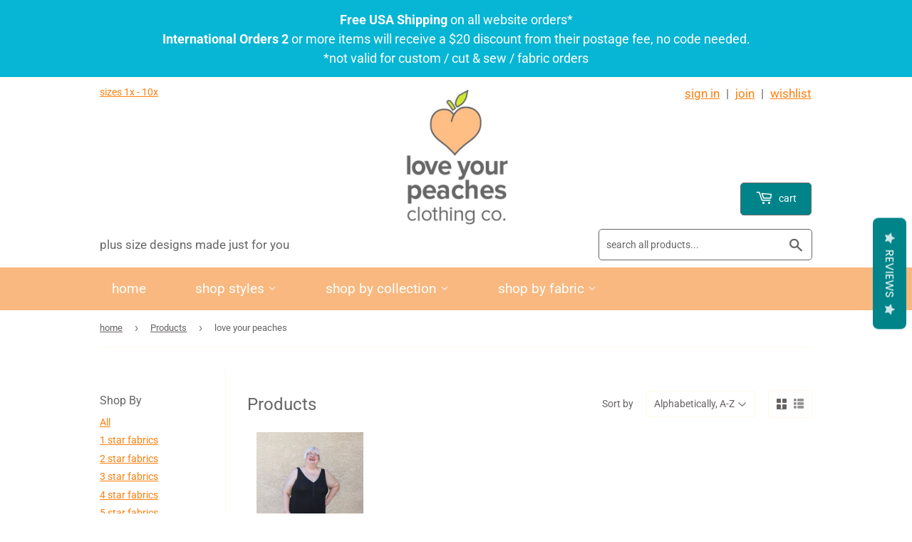

--- FILE ---
content_type: text/html; charset=utf-8
request_url: https://loveyourpeaches.com/collections/all/love-your-peaches
body_size: 30682
content:
<!doctype html>
<html class="no-touch no-js">
<head>
  <script>(function(H){H.className=H.className.replace(/\bno-js\b/,'js')})(document.documentElement)</script>
  <!-- Basic page needs ================================================== -->
  <meta charset="utf-8">
  <meta http-equiv="X-UA-Compatible" content="IE=edge,chrome=1">

  
  <link rel="shortcut icon" href="//loveyourpeaches.com/cdn/shop/files/love-your-peaches-favicon_32x32.png?v=1613782036" type="image/png" />
  

  <!-- Title and description ================================================== -->
  <title>
  Products &ndash; Tagged &quot;love your peaches&quot; &ndash; Love Your Peaches Clothing Co.
  </title>

  

  <!-- Product meta ================================================== -->
  <!-- /snippets/social-meta-tags.liquid -->




<meta property="og:site_name" content="Love Your Peaches Clothing Co.">
<meta property="og:url" content="https://loveyourpeaches.com/collections/all/love-your-peaches">
<meta property="og:title" content="Products">
<meta property="og:type" content="product.group">
<meta property="og:description" content="Love Your Peaches offers stress free designs for plus size women, sizes 1x - 10x.  Your clothing should work for you, so you can be free to go out and win your day. Tall, petite, narrow shoulders, whatever your issue, we can help. High quality clothing individually hand cut and sewn, for and by plus size women.   ">

<meta property="og:image" content="http://loveyourpeaches.com/cdn/shop/files/logo-line_1200x1200.png?v=1613781964">
<meta property="og:image:secure_url" content="https://loveyourpeaches.com/cdn/shop/files/logo-line_1200x1200.png?v=1613781964">


  <meta name="twitter:site" content="@loveyourpeaches">

<meta name="twitter:card" content="summary_large_image">
<meta name="twitter:title" content="Products">
<meta name="twitter:description" content="Love Your Peaches offers stress free designs for plus size women, sizes 1x - 10x.  Your clothing should work for you, so you can be free to go out and win your day. Tall, petite, narrow shoulders, whatever your issue, we can help. High quality clothing individually hand cut and sewn, for and by plus size women.   ">


  <!-- Helpers ================================================== -->
  <link rel="canonical" href="https://loveyourpeaches.com/collections/all/love-your-peaches">
  <meta name="viewport" content="width=device-width,initial-scale=1">

  <!-- CSS ================================================== -->
  <link href="//loveyourpeaches.com/cdn/shop/t/25/assets/theme.scss.css?v=128413420603673214661764717249" rel="stylesheet" type="text/css" media="all" />

  <!-- Header hook for plugins ================================================== -->
  <script>window.performance && window.performance.mark && window.performance.mark('shopify.content_for_header.start');</script><meta name="facebook-domain-verification" content="d1ruufx7xk2x6gzhoi89bfcc4p5694">
<meta id="shopify-digital-wallet" name="shopify-digital-wallet" content="/4536795205/digital_wallets/dialog">
<meta name="shopify-checkout-api-token" content="28703f12c45791468b2612f11967573a">
<meta id="in-context-paypal-metadata" data-shop-id="4536795205" data-venmo-supported="false" data-environment="production" data-locale="en_US" data-paypal-v4="true" data-currency="USD">
<link rel="alternate" type="application/atom+xml" title="Feed" href="/collections/all/love-your-peaches.atom" />
<script async="async" src="/checkouts/internal/preloads.js?locale=en-US"></script>
<link rel="preconnect" href="https://shop.app" crossorigin="anonymous">
<script async="async" src="https://shop.app/checkouts/internal/preloads.js?locale=en-US&shop_id=4536795205" crossorigin="anonymous"></script>
<script id="apple-pay-shop-capabilities" type="application/json">{"shopId":4536795205,"countryCode":"US","currencyCode":"USD","merchantCapabilities":["supports3DS"],"merchantId":"gid:\/\/shopify\/Shop\/4536795205","merchantName":"Love Your Peaches Clothing Co.","requiredBillingContactFields":["postalAddress","email"],"requiredShippingContactFields":["postalAddress","email"],"shippingType":"shipping","supportedNetworks":["visa","masterCard","amex","discover","elo","jcb"],"total":{"type":"pending","label":"Love Your Peaches Clothing Co.","amount":"1.00"},"shopifyPaymentsEnabled":true,"supportsSubscriptions":true}</script>
<script id="shopify-features" type="application/json">{"accessToken":"28703f12c45791468b2612f11967573a","betas":["rich-media-storefront-analytics"],"domain":"loveyourpeaches.com","predictiveSearch":true,"shopId":4536795205,"locale":"en"}</script>
<script>var Shopify = Shopify || {};
Shopify.shop = "love-your-peaches-clothing-co.myshopify.com";
Shopify.locale = "en";
Shopify.currency = {"active":"USD","rate":"1.0"};
Shopify.country = "US";
Shopify.theme = {"name":"Supply 9.1.0-customized for LYP","id":83651297340,"schema_name":"Supply","schema_version":"9.1.0","theme_store_id":679,"role":"main"};
Shopify.theme.handle = "null";
Shopify.theme.style = {"id":null,"handle":null};
Shopify.cdnHost = "loveyourpeaches.com/cdn";
Shopify.routes = Shopify.routes || {};
Shopify.routes.root = "/";</script>
<script type="module">!function(o){(o.Shopify=o.Shopify||{}).modules=!0}(window);</script>
<script>!function(o){function n(){var o=[];function n(){o.push(Array.prototype.slice.apply(arguments))}return n.q=o,n}var t=o.Shopify=o.Shopify||{};t.loadFeatures=n(),t.autoloadFeatures=n()}(window);</script>
<script>
  window.ShopifyPay = window.ShopifyPay || {};
  window.ShopifyPay.apiHost = "shop.app\/pay";
  window.ShopifyPay.redirectState = null;
</script>
<script id="shop-js-analytics" type="application/json">{"pageType":"collection"}</script>
<script defer="defer" async type="module" src="//loveyourpeaches.com/cdn/shopifycloud/shop-js/modules/v2/client.init-shop-cart-sync_BdyHc3Nr.en.esm.js"></script>
<script defer="defer" async type="module" src="//loveyourpeaches.com/cdn/shopifycloud/shop-js/modules/v2/chunk.common_Daul8nwZ.esm.js"></script>
<script type="module">
  await import("//loveyourpeaches.com/cdn/shopifycloud/shop-js/modules/v2/client.init-shop-cart-sync_BdyHc3Nr.en.esm.js");
await import("//loveyourpeaches.com/cdn/shopifycloud/shop-js/modules/v2/chunk.common_Daul8nwZ.esm.js");

  window.Shopify.SignInWithShop?.initShopCartSync?.({"fedCMEnabled":true,"windoidEnabled":true});

</script>
<script>
  window.Shopify = window.Shopify || {};
  if (!window.Shopify.featureAssets) window.Shopify.featureAssets = {};
  window.Shopify.featureAssets['shop-js'] = {"shop-cart-sync":["modules/v2/client.shop-cart-sync_QYOiDySF.en.esm.js","modules/v2/chunk.common_Daul8nwZ.esm.js"],"init-fed-cm":["modules/v2/client.init-fed-cm_DchLp9rc.en.esm.js","modules/v2/chunk.common_Daul8nwZ.esm.js"],"shop-button":["modules/v2/client.shop-button_OV7bAJc5.en.esm.js","modules/v2/chunk.common_Daul8nwZ.esm.js"],"init-windoid":["modules/v2/client.init-windoid_DwxFKQ8e.en.esm.js","modules/v2/chunk.common_Daul8nwZ.esm.js"],"shop-cash-offers":["modules/v2/client.shop-cash-offers_DWtL6Bq3.en.esm.js","modules/v2/chunk.common_Daul8nwZ.esm.js","modules/v2/chunk.modal_CQq8HTM6.esm.js"],"shop-toast-manager":["modules/v2/client.shop-toast-manager_CX9r1SjA.en.esm.js","modules/v2/chunk.common_Daul8nwZ.esm.js"],"init-shop-email-lookup-coordinator":["modules/v2/client.init-shop-email-lookup-coordinator_UhKnw74l.en.esm.js","modules/v2/chunk.common_Daul8nwZ.esm.js"],"pay-button":["modules/v2/client.pay-button_DzxNnLDY.en.esm.js","modules/v2/chunk.common_Daul8nwZ.esm.js"],"avatar":["modules/v2/client.avatar_BTnouDA3.en.esm.js"],"init-shop-cart-sync":["modules/v2/client.init-shop-cart-sync_BdyHc3Nr.en.esm.js","modules/v2/chunk.common_Daul8nwZ.esm.js"],"shop-login-button":["modules/v2/client.shop-login-button_D8B466_1.en.esm.js","modules/v2/chunk.common_Daul8nwZ.esm.js","modules/v2/chunk.modal_CQq8HTM6.esm.js"],"init-customer-accounts-sign-up":["modules/v2/client.init-customer-accounts-sign-up_C8fpPm4i.en.esm.js","modules/v2/client.shop-login-button_D8B466_1.en.esm.js","modules/v2/chunk.common_Daul8nwZ.esm.js","modules/v2/chunk.modal_CQq8HTM6.esm.js"],"init-shop-for-new-customer-accounts":["modules/v2/client.init-shop-for-new-customer-accounts_CVTO0Ztu.en.esm.js","modules/v2/client.shop-login-button_D8B466_1.en.esm.js","modules/v2/chunk.common_Daul8nwZ.esm.js","modules/v2/chunk.modal_CQq8HTM6.esm.js"],"init-customer-accounts":["modules/v2/client.init-customer-accounts_dRgKMfrE.en.esm.js","modules/v2/client.shop-login-button_D8B466_1.en.esm.js","modules/v2/chunk.common_Daul8nwZ.esm.js","modules/v2/chunk.modal_CQq8HTM6.esm.js"],"shop-follow-button":["modules/v2/client.shop-follow-button_CkZpjEct.en.esm.js","modules/v2/chunk.common_Daul8nwZ.esm.js","modules/v2/chunk.modal_CQq8HTM6.esm.js"],"lead-capture":["modules/v2/client.lead-capture_BntHBhfp.en.esm.js","modules/v2/chunk.common_Daul8nwZ.esm.js","modules/v2/chunk.modal_CQq8HTM6.esm.js"],"checkout-modal":["modules/v2/client.checkout-modal_CfxcYbTm.en.esm.js","modules/v2/chunk.common_Daul8nwZ.esm.js","modules/v2/chunk.modal_CQq8HTM6.esm.js"],"shop-login":["modules/v2/client.shop-login_Da4GZ2H6.en.esm.js","modules/v2/chunk.common_Daul8nwZ.esm.js","modules/v2/chunk.modal_CQq8HTM6.esm.js"],"payment-terms":["modules/v2/client.payment-terms_MV4M3zvL.en.esm.js","modules/v2/chunk.common_Daul8nwZ.esm.js","modules/v2/chunk.modal_CQq8HTM6.esm.js"]};
</script>
<script>(function() {
  var isLoaded = false;
  function asyncLoad() {
    if (isLoaded) return;
    isLoaded = true;
    var urls = ["https:\/\/statics2.kudobuzz.com\/widgets\/widgetloader.js?uid=1091537617b24a56edfbe0abef8d03ff4debfc8787933007e270159e2eb209a6e8950bfda464dfbc0ed790739104655706\u0026shop=love-your-peaches-clothing-co.myshopify.com","https:\/\/app.identixweb.com\/url-short-link-generator\/assets\/js\/url-short-link.js?shop=love-your-peaches-clothing-co.myshopify.com","https:\/\/cdn.recovermycart.com\/scripts\/keepcart\/CartJS.min.js?shop=love-your-peaches-clothing-co.myshopify.com\u0026shop=love-your-peaches-clothing-co.myshopify.com","https:\/\/swymv3starter-01.azureedge.net\/code\/swym-shopify.js?shop=love-your-peaches-clothing-co.myshopify.com","\/\/cdn.shopify.com\/proxy\/0ce88e9888c4df700ba3d11ad8ee5aaa9c4cd97750d6a66c7b6a3631da359cdf\/tabs.tkdigital.dev\/scripts\/ne_smart_tabs_d20d1140a3c76d7a8d5f4ed23da2ff39.js?shop=love-your-peaches-clothing-co.myshopify.com\u0026sp-cache-control=cHVibGljLCBtYXgtYWdlPTkwMA"];
    for (var i = 0; i < urls.length; i++) {
      var s = document.createElement('script');
      s.type = 'text/javascript';
      s.async = true;
      s.src = urls[i];
      var x = document.getElementsByTagName('script')[0];
      x.parentNode.insertBefore(s, x);
    }
  };
  if(window.attachEvent) {
    window.attachEvent('onload', asyncLoad);
  } else {
    window.addEventListener('load', asyncLoad, false);
  }
})();</script>
<script id="__st">var __st={"a":4536795205,"offset":-28800,"reqid":"76b6cf4e-4919-4c2b-93a2-36ad3ff46254-1769001623","pageurl":"loveyourpeaches.com\/collections\/all\/love-your-peaches","u":"f491dd9ea5fa","p":"collection"};</script>
<script>window.ShopifyPaypalV4VisibilityTracking = true;</script>
<script id="captcha-bootstrap">!function(){'use strict';const t='contact',e='account',n='new_comment',o=[[t,t],['blogs',n],['comments',n],[t,'customer']],c=[[e,'customer_login'],[e,'guest_login'],[e,'recover_customer_password'],[e,'create_customer']],r=t=>t.map((([t,e])=>`form[action*='/${t}']:not([data-nocaptcha='true']) input[name='form_type'][value='${e}']`)).join(','),a=t=>()=>t?[...document.querySelectorAll(t)].map((t=>t.form)):[];function s(){const t=[...o],e=r(t);return a(e)}const i='password',u='form_key',d=['recaptcha-v3-token','g-recaptcha-response','h-captcha-response',i],f=()=>{try{return window.sessionStorage}catch{return}},m='__shopify_v',_=t=>t.elements[u];function p(t,e,n=!1){try{const o=window.sessionStorage,c=JSON.parse(o.getItem(e)),{data:r}=function(t){const{data:e,action:n}=t;return t[m]||n?{data:e,action:n}:{data:t,action:n}}(c);for(const[e,n]of Object.entries(r))t.elements[e]&&(t.elements[e].value=n);n&&o.removeItem(e)}catch(o){console.error('form repopulation failed',{error:o})}}const l='form_type',E='cptcha';function T(t){t.dataset[E]=!0}const w=window,h=w.document,L='Shopify',v='ce_forms',y='captcha';let A=!1;((t,e)=>{const n=(g='f06e6c50-85a8-45c8-87d0-21a2b65856fe',I='https://cdn.shopify.com/shopifycloud/storefront-forms-hcaptcha/ce_storefront_forms_captcha_hcaptcha.v1.5.2.iife.js',D={infoText:'Protected by hCaptcha',privacyText:'Privacy',termsText:'Terms'},(t,e,n)=>{const o=w[L][v],c=o.bindForm;if(c)return c(t,g,e,D).then(n);var r;o.q.push([[t,g,e,D],n]),r=I,A||(h.body.append(Object.assign(h.createElement('script'),{id:'captcha-provider',async:!0,src:r})),A=!0)});var g,I,D;w[L]=w[L]||{},w[L][v]=w[L][v]||{},w[L][v].q=[],w[L][y]=w[L][y]||{},w[L][y].protect=function(t,e){n(t,void 0,e),T(t)},Object.freeze(w[L][y]),function(t,e,n,w,h,L){const[v,y,A,g]=function(t,e,n){const i=e?o:[],u=t?c:[],d=[...i,...u],f=r(d),m=r(i),_=r(d.filter((([t,e])=>n.includes(e))));return[a(f),a(m),a(_),s()]}(w,h,L),I=t=>{const e=t.target;return e instanceof HTMLFormElement?e:e&&e.form},D=t=>v().includes(t);t.addEventListener('submit',(t=>{const e=I(t);if(!e)return;const n=D(e)&&!e.dataset.hcaptchaBound&&!e.dataset.recaptchaBound,o=_(e),c=g().includes(e)&&(!o||!o.value);(n||c)&&t.preventDefault(),c&&!n&&(function(t){try{if(!f())return;!function(t){const e=f();if(!e)return;const n=_(t);if(!n)return;const o=n.value;o&&e.removeItem(o)}(t);const e=Array.from(Array(32),(()=>Math.random().toString(36)[2])).join('');!function(t,e){_(t)||t.append(Object.assign(document.createElement('input'),{type:'hidden',name:u})),t.elements[u].value=e}(t,e),function(t,e){const n=f();if(!n)return;const o=[...t.querySelectorAll(`input[type='${i}']`)].map((({name:t})=>t)),c=[...d,...o],r={};for(const[a,s]of new FormData(t).entries())c.includes(a)||(r[a]=s);n.setItem(e,JSON.stringify({[m]:1,action:t.action,data:r}))}(t,e)}catch(e){console.error('failed to persist form',e)}}(e),e.submit())}));const S=(t,e)=>{t&&!t.dataset[E]&&(n(t,e.some((e=>e===t))),T(t))};for(const o of['focusin','change'])t.addEventListener(o,(t=>{const e=I(t);D(e)&&S(e,y())}));const B=e.get('form_key'),M=e.get(l),P=B&&M;t.addEventListener('DOMContentLoaded',(()=>{const t=y();if(P)for(const e of t)e.elements[l].value===M&&p(e,B);[...new Set([...A(),...v().filter((t=>'true'===t.dataset.shopifyCaptcha))])].forEach((e=>S(e,t)))}))}(h,new URLSearchParams(w.location.search),n,t,e,['guest_login'])})(!0,!0)}();</script>
<script integrity="sha256-4kQ18oKyAcykRKYeNunJcIwy7WH5gtpwJnB7kiuLZ1E=" data-source-attribution="shopify.loadfeatures" defer="defer" src="//loveyourpeaches.com/cdn/shopifycloud/storefront/assets/storefront/load_feature-a0a9edcb.js" crossorigin="anonymous"></script>
<script crossorigin="anonymous" defer="defer" src="//loveyourpeaches.com/cdn/shopifycloud/storefront/assets/shopify_pay/storefront-65b4c6d7.js?v=20250812"></script>
<script data-source-attribution="shopify.dynamic_checkout.dynamic.init">var Shopify=Shopify||{};Shopify.PaymentButton=Shopify.PaymentButton||{isStorefrontPortableWallets:!0,init:function(){window.Shopify.PaymentButton.init=function(){};var t=document.createElement("script");t.src="https://loveyourpeaches.com/cdn/shopifycloud/portable-wallets/latest/portable-wallets.en.js",t.type="module",document.head.appendChild(t)}};
</script>
<script data-source-attribution="shopify.dynamic_checkout.buyer_consent">
  function portableWalletsHideBuyerConsent(e){var t=document.getElementById("shopify-buyer-consent"),n=document.getElementById("shopify-subscription-policy-button");t&&n&&(t.classList.add("hidden"),t.setAttribute("aria-hidden","true"),n.removeEventListener("click",e))}function portableWalletsShowBuyerConsent(e){var t=document.getElementById("shopify-buyer-consent"),n=document.getElementById("shopify-subscription-policy-button");t&&n&&(t.classList.remove("hidden"),t.removeAttribute("aria-hidden"),n.addEventListener("click",e))}window.Shopify?.PaymentButton&&(window.Shopify.PaymentButton.hideBuyerConsent=portableWalletsHideBuyerConsent,window.Shopify.PaymentButton.showBuyerConsent=portableWalletsShowBuyerConsent);
</script>
<script data-source-attribution="shopify.dynamic_checkout.cart.bootstrap">document.addEventListener("DOMContentLoaded",(function(){function t(){return document.querySelector("shopify-accelerated-checkout-cart, shopify-accelerated-checkout")}if(t())Shopify.PaymentButton.init();else{new MutationObserver((function(e,n){t()&&(Shopify.PaymentButton.init(),n.disconnect())})).observe(document.body,{childList:!0,subtree:!0})}}));
</script>
<link id="shopify-accelerated-checkout-styles" rel="stylesheet" media="screen" href="https://loveyourpeaches.com/cdn/shopifycloud/portable-wallets/latest/accelerated-checkout-backwards-compat.css" crossorigin="anonymous">
<style id="shopify-accelerated-checkout-cart">
        #shopify-buyer-consent {
  margin-top: 1em;
  display: inline-block;
  width: 100%;
}

#shopify-buyer-consent.hidden {
  display: none;
}

#shopify-subscription-policy-button {
  background: none;
  border: none;
  padding: 0;
  text-decoration: underline;
  font-size: inherit;
  cursor: pointer;
}

#shopify-subscription-policy-button::before {
  box-shadow: none;
}

      </style>

<script>window.performance && window.performance.mark && window.performance.mark('shopify.content_for_header.end');</script>

  
  

  <script src="//loveyourpeaches.com/cdn/shop/t/25/assets/jquery-2.2.3.min.js?v=58211863146907186831604344394" type="text/javascript"></script>

  <script src="//loveyourpeaches.com/cdn/shop/t/25/assets/lazysizes.min.js?v=8147953233334221341604344395" async="async"></script>
  <script src="//loveyourpeaches.com/cdn/shop/t/25/assets/vendor.js?v=106177282645720727331604344397" defer="defer"></script>
  <script src="//loveyourpeaches.com/cdn/shop/t/25/assets/theme.js?v=43766852885272716101605105795" defer="defer"></script>

   
	<!-- BEGIN app block: shopify://apps/kudobuzz-reviews/blocks/scripts/f56a1240-13ad-4309-8167-3248665cd1f3 -->

<script
src="https://statics2.kudobuzz.com/widgets/widgetloader.js?aid=5d56e4b936b729a8d1f07620&apiKey=5d56e4b836b729e8ddf0761f" type="text/javascript" async="async">
</script>

<script data-kb-reviews-type="kudobuzz-site-reviews" type="application/json">
{"data":[{"id":"65aef493aa69a644e3b4224a","business_id":"5d56e4b936b729a8d1f07620","external_unique_id":[],"archived_product_ids":[],"is_business":true,"ip":"154.160.20.85","country":"GH","browser":"Chrome","device":"Microsoft Windows","country_code":"GH","state":{"updated_at":"2024-01-22T23:04:51.654Z","type":"published"},"platform":"kudobuzz","source":"apm","message":"Awesome!","rating":5,"vote":{},"reviewer":{"id":"63dd042aa5045d6b1af2edb0","external_reviewer_id":"chidinma.obidike@kudobuzz.com","channel":"email","display_name":"Chi","image":{},"email":"chidinma.obidike@kudobuzz.com","verified":true,"created_at":"2023-02-03T12:55:06.251Z","updated_at":"2025-11-18T21:25:19.264Z"},"images":[],"criteria":[],"comments":[],"created_at":"2024-01-22T23:04:51.654Z","updated_at":"2024-01-22T23:05:35.687Z","created_at_platform":"2024-01-22T23:04:51.530Z","external_review_id":{},"external_channel_id":[],"media":[],"is_featured":false,"topics":["Quality","Recommend"],"sentiment":"POSITIVE","keywords":["Awesome"],"linked_entities":[]},{"id":"62fc0e3fcd151f52d4770303","business_id":"5d56e4b936b729a8d1f07620","external_unique_id":[],"archived_product_ids":[],"is_business":true,"state":{"updated_at":"2022-08-16T21:38:07.511Z","type":"published"},"platform":"kudobuzz","source":"widget","message":"Leggings always fit perfectly.  Great material, fast shipping and they last and last.","rating":5,"vote":{},"reviewer":{"id":"5fa81988a5080cf9ad63710d","external_reviewer_id":"ellen.hamilton@mac.com","channel":"email","display_name":"Ellen Hamilton","email":"ellen.hamilton@mac.com","verified":true,"created_at":"2020-11-08T16:15:04.660Z","updated_at":"2020-11-08T16:15:04.660Z"},"images":[],"criteria":[],"comments":[],"created_at":"2022-08-16T21:38:07.512Z","updated_at":"2023-06-10T22:10:20.875Z","created_at_platform":"2022-08-16T21:38:06.915Z","external_review_id":{},"external_channel_id":[],"media":[],"is_featured":false,"topics":["Reliability","Quality"],"sentiment":"POSITIVE","keywords":["Leggings always fit","Fit perfectly","Great material","Perfectly"]},{"id":"6282ca0c86e6848fda1c4251","business_id":"5d56e4b936b729a8d1f07620","external_unique_id":[],"archived_product_ids":[],"is_business":true,"state":{"updated_at":"2022-05-16T22:02:52.121Z","type":"published"},"platform":"kudobuzz","source":"widget","message":"I am so impressed with my new swimsuit! I chose the sporty tank top with bicycle short swim trunks. The center of the tank top is the tie dye fabric with black sides; the shorts are solid black.\n\nWhat impressed me most though, was the care Janelle took in getting the information to ascertain a great fit. I had put in a request to make sure the legs were wide enough for my heavier thighs. I made sure to give her a mid-thigh circumference. I had failed to give her a bra cup size, so she contacted me for more information. I am satisfied with the fit, and the legs have ample room. I would definitely buy from Janelle again, and will recommend her to others.","rating":5,"vote":{},"reviewer":{"id":"6282ca0b86e68471f71c424f","channel":"email","display_name":"Pamela Sabados ","email":"pjsabados@gmail.com","verified":false,"created_at":"2022-05-16T22:02:51.837Z","updated_at":"2022-05-16T22:02:51.837Z"},"images":[],"criteria":[],"comments":[],"created_at":"2022-05-16T22:02:52.197Z","updated_at":"2023-06-10T22:11:38.577Z","created_at_platform":"2022-05-16T22:02:51.493Z","external_review_id":{},"external_channel_id":[],"media":[],"is_featured":false,"topics":["excellent","Functionality"],"sentiment":"POSITIVE","keywords":["Sporty tank top","Tank top","Short swim trunks","Bicycle short swim","Swimsuit"]},{"id":"620667fcad71cdad357088bd","business_id":"5d56e4b936b729a8d1f07620","external_unique_id":[],"archived_product_ids":[],"is_business":true,"state":{"updated_at":"2022-02-11T13:43:24.621Z","type":"published"},"platform":"kudobuzz","source":"widget","message":"I just purchased several shirts and asked for some customization and Janelle and team did a great job!  The fits are perfect and the customizations turned out better than I had hoped.  Janelle has helped me time after time with excellent customer service.  Thank you for all you do for me!","rating":5,"vote":{},"reviewer":{"id":"5f6e39b249c67bae7203450c","external_reviewer_id":"1270733537349","channel":"email","display_name":"Holly Mitchell","email":"holly.j.mitchell@gmail.com","verified":true,"created_at":"2020-09-25T18:40:50.948Z","updated_at":"2020-09-25T18:40:50.948Z"},"images":[],"criteria":[],"comments":[],"created_at":"2022-02-11T13:43:24.621Z","updated_at":"2023-06-10T22:11:38.577Z","created_at_platform":"2022-02-11T13:43:24.227Z","external_review_id":{},"media":[],"is_featured":false,"topics":["excellent","Customer Service"],"sentiment":"POSITIVE","keywords":["Great job","Purchased several shirts","Shirts and asked","Janelle and team","Job"]},{"id":"61cea1b66e3966e66a6da740","business_id":"5d56e4b936b729a8d1f07620","external_unique_id":[],"archived_product_ids":[],"is_business":true,"state":{"updated_at":"2021-12-31T06:22:46.257Z","type":"published"},"platform":"kudobuzz","source":"widget","message":"I have had one pair of these swim capris for over 8 years. They have not worn out or faded. The Lycra was thick and so comfortable. I would never go swimming if I didn't have them. \n\nI am ordering a few more, because if ever Janelle retires, I will be so lost!\n\nI get asked all the time, where I found my large size swim pants, and I will keep referring people. ","rating":5,"vote":{},"reviewer":{"id":"61cea1b66e396611ff6da73e","channel":"email","display_name":"Maria Sofi (Sydney, Australia 🇦🇺 ","email":"mariasofi@ozemail.com.au","verified":false,"created_at":"2021-12-31T06:22:46.098Z","updated_at":"2021-12-31T06:22:46.098Z"},"images":[],"criteria":[],"comments":[],"created_at":"2021-12-31T06:22:46.258Z","updated_at":"2023-06-10T22:11:40.572Z","created_at_platform":"2021-12-31T06:22:45.857Z","external_review_id":{},"media":[],"is_featured":false,"topics":["Ease of use","Reliability"],"sentiment":"POSITIVE","keywords":["Swim capris","Years","Lycra was thick","Pair","Capris"]}],"metadata":{"count":35,"average":"5.0","rating":{"5":34}}}
</script>
<script data-kb-reviews-type="kudobuzz-products-reviews" type="application/json">
{"data":[{"id":"686708751fb7bef27607ad5b","business_id":"5d56e4b936b729a8d1f07620","external_unique_id":["4589566656572"],"archived_product_ids":[],"is_business":false,"ip":"2001:579:9250:610:bc2f:1df3:6d9b:17bc","country":"AU","browser":"Chrome","device":"Apple Mac","country_code":"AU","state":{"type":"published"},"platform":"kudobuzz","source":"widget","message":"Beautiful dress.  I ordered it in the teal colored linen fabric.  I have received so many compliments on how pretty it is.  It is also very comfortable.  My back isn't straight, so Janelle was kind enough to make my dress a couple of inches longer in the back.  Thank you Janelle for making me feel beautiful!","rating":5,"vote":{},"reviewer":{"id":"686708751fb7bef27607ad59","channel":"email","display_name":"Sandra Merriweather","email":"smerriweather10@hotmail.com","verified":false,"created_at":"2025-07-03T22:47:17.519Z","updated_at":"2025-07-03T22:47:17.519Z"},"images":[],"criteria":[],"comments":[],"created_at":"2025-07-03T22:47:17.607Z","updated_at":"2025-07-14T22:48:49.332Z","created_at_platform":"2025-07-03T22:47:16.848Z","external_review_id":{},"external_channel_id":[],"media":[],"is_featured":false,"topics":[],"keywords":[],"linked_entities":[]},{"id":"685d9297f15d143ec8707db3","business_id":"5d56e4b936b729a8d1f07620","external_unique_id":["1945024888901"],"archived_product_ids":[],"external_order_id":"68235a057ddcce5a74329c71","is_business":false,"ip":"2001:579:9250:610:80b6:765b:7fe4:4cb7","country":"AU","browser":"Chrome","device":"Apple Mac","country_code":"AU","state":{"type":"published"},"platform":"kudobuzz","source":"apm","message":"Remarkable customer service. Quality of my custom nightgown is top notch. Fabric is so soft. I am very appreciative.","rating":5,"vote":{},"reviewer":{"id":"685d9297f15d143ec8707db1","external_reviewer_id":"lres@aol.com","channel":"email","display_name":"Linda Resnevic","email":"lres@aol.com","verified":true,"created_at":"2025-06-26T18:33:59.828Z","updated_at":"2025-06-26T18:33:59.828Z"},"images":[],"criteria":[],"comments":[],"created_at":"2025-06-26T18:33:59.889Z","updated_at":"2025-06-26T22:07:03.734Z","created_at_platform":"2025-06-26T18:33:59.302Z","external_review_id":{},"external_channel_id":[],"media":[],"is_featured":false,"topics":[],"keywords":[],"linked_entities":[]},{"id":"6846050a982f58b2c66e2f29","business_id":"5d56e4b936b729a8d1f07620","external_unique_id":["6832043917372"],"archived_product_ids":[],"external_order_id":"6814f3a17949da7923998fd7","is_business":false,"ip":"72.202.244.5","country":"US","browser":"Chrome","device":"Apple Mac","country_code":"US","state":{"type":"published"},"platform":"kudobuzz","source":"apm","message":"As always beautiful clothing and wonderful service.","rating":5,"vote":{},"reviewer":{"id":"5f0cc49468671e60034232bd","external_reviewer_id":"shamfaith@aol.com","channel":"email","display_name":"Faith Miler","email":"shamfaith@aol.com","verified":true,"created_at":"2020-07-13T20:31:16.211Z","updated_at":"2020-07-13T20:31:16.211Z"},"images":[],"criteria":[],"comments":[],"created_at":"2025-06-08T21:47:54.385Z","updated_at":"2025-06-10T19:11:43.227Z","created_at_platform":"2025-06-08T21:47:54.028Z","external_review_id":{},"external_channel_id":[],"media":[],"is_featured":false,"topics":[],"keywords":[],"linked_entities":[]},{"id":"684205e65ddb98878a6f21bf","business_id":"5d56e4b936b729a8d1f07620","external_unique_id":["1945205375045"],"archived_product_ids":[],"is_business":false,"ip":"72.202.244.5","country":"US","browser":"Chrome","device":"Apple Mac","country_code":"US","state":{"type":"published"},"platform":"kudobuzz","source":"widget","message":"This was my first time ordering and I just received my ruby red crinkle cotton duster and it's fantastic! I immediately picked out the specks for my next duster to send along to my partner as a gift idea! I can't wait to add more Love Your Peaches items to my wardrobe! ","rating":5,"vote":{},"reviewer":{"id":"684205e65ddb98878a6f21bd","channel":"email","display_name":"Mackenzie","email":"reinwalddd@gmail.com","verified":false,"created_at":"2025-06-05T21:02:30.662Z","updated_at":"2025-06-05T21:02:30.662Z"},"images":[],"criteria":[],"comments":[],"created_at":"2025-06-05T21:02:30.677Z","updated_at":"2025-06-10T19:11:53.298Z","created_at_platform":"2025-06-05T21:02:30.466Z","external_review_id":{},"external_channel_id":[],"media":[],"is_featured":false,"topics":[],"keywords":[],"linked_entities":[]},{"id":"67fad22ed837f9ccb9b3a5d7","business_id":"5d56e4b936b729a8d1f07620","external_unique_id":["1945939607621"],"archived_product_ids":[],"is_business":false,"ip":"72.202.244.5","country":"US","browser":"Chrome","device":"Apple Mac","country_code":"US","state":{"type":"published"},"platform":"kudobuzz","source":"widget","message":"This dress is so wonderful to wear to the office or out in the evening. I have it in black and in a beautiful aubergine color. The lines of it hold you where you need holding and the full skirt is so sexy! You can't go wrong with this one. ","rating":5,"vote":{},"reviewer":{"id":"6398311d41e05f4052c79ed2","channel":"email","display_name":"Shelley Lewis ","email":"harleymomma57@yahoo.com","verified":true,"created_at":"2022-12-13T08:00:29.580Z","updated_at":"2022-12-13T08:00:29.580Z"},"images":[],"criteria":[],"comments":[],"created_at":"2025-04-12T20:50:54.350Z","updated_at":"2025-06-10T19:12:07.153Z","created_at_platform":"2025-04-12T20:50:54.045Z","external_review_id":{},"external_channel_id":[],"media":[],"is_featured":false,"topics":[],"keywords":[],"linked_entities":[]}],"metadata":{"count":455,"average":"5.0","rating":{"4":4,"5":451}}}
</script>


<!-- END app block --><!-- BEGIN app block: shopify://apps/hulk-product-options/blocks/app-embed/380168ef-9475-4244-a291-f66b189208b5 --><!-- BEGIN app snippet: hulkapps_product_options --><script>
    
        window.hulkapps = {
        shop_slug: "love-your-peaches-clothing-co",
        store_id: "love-your-peaches-clothing-co.myshopify.com",
        money_format: "${{amount}}",
        cart: null,
        product: null,
        product_collections: null,
        product_variants: null,
        is_volume_discount: null,
        is_product_option: true,
        product_id: null,
        page_type: null,
        po_url: "https://productoption.hulkapps.com",
        po_proxy_url: "https://loveyourpeaches.com",
        vd_url: "https://volumediscount.hulkapps.com",
        customer: null,
        hulkapps_extension_js: true

    }
    window.is_hulkpo_installed=true
    

      window.hulkapps.page_type = "cart";
      window.hulkapps.cart = {"note":null,"attributes":{},"original_total_price":0,"total_price":0,"total_discount":0,"total_weight":0.0,"item_count":0,"items":[],"requires_shipping":false,"currency":"USD","items_subtotal_price":0,"cart_level_discount_applications":[],"checkout_charge_amount":0}
      if (typeof window.hulkapps.cart.items == "object") {
        for (var i=0; i<window.hulkapps.cart.items.length; i++) {
          ["sku", "grams", "vendor", "url", "image", "handle", "requires_shipping", "product_type", "product_description"].map(function(a) {
            delete window.hulkapps.cart.items[i][a]
          })
        }
      }
      window.hulkapps.cart_collections = {}
      

    

</script>

<!-- END app snippet --><!-- END app block --><script src="https://cdn.shopify.com/extensions/019bdef3-ad0a-728f-8c72-eda2a502dab2/productoption-173/assets/hulkcode.js" type="text/javascript" defer="defer"></script>
<link href="https://cdn.shopify.com/extensions/019bdef3-ad0a-728f-8c72-eda2a502dab2/productoption-173/assets/hulkcode.css" rel="stylesheet" type="text/css" media="all">
<link href="https://monorail-edge.shopifysvc.com" rel="dns-prefetch">
<script>(function(){if ("sendBeacon" in navigator && "performance" in window) {try {var session_token_from_headers = performance.getEntriesByType('navigation')[0].serverTiming.find(x => x.name == '_s').description;} catch {var session_token_from_headers = undefined;}var session_cookie_matches = document.cookie.match(/_shopify_s=([^;]*)/);var session_token_from_cookie = session_cookie_matches && session_cookie_matches.length === 2 ? session_cookie_matches[1] : "";var session_token = session_token_from_headers || session_token_from_cookie || "";function handle_abandonment_event(e) {var entries = performance.getEntries().filter(function(entry) {return /monorail-edge.shopifysvc.com/.test(entry.name);});if (!window.abandonment_tracked && entries.length === 0) {window.abandonment_tracked = true;var currentMs = Date.now();var navigation_start = performance.timing.navigationStart;var payload = {shop_id: 4536795205,url: window.location.href,navigation_start,duration: currentMs - navigation_start,session_token,page_type: "collection"};window.navigator.sendBeacon("https://monorail-edge.shopifysvc.com/v1/produce", JSON.stringify({schema_id: "online_store_buyer_site_abandonment/1.1",payload: payload,metadata: {event_created_at_ms: currentMs,event_sent_at_ms: currentMs}}));}}window.addEventListener('pagehide', handle_abandonment_event);}}());</script>
<script id="web-pixels-manager-setup">(function e(e,d,r,n,o){if(void 0===o&&(o={}),!Boolean(null===(a=null===(i=window.Shopify)||void 0===i?void 0:i.analytics)||void 0===a?void 0:a.replayQueue)){var i,a;window.Shopify=window.Shopify||{};var t=window.Shopify;t.analytics=t.analytics||{};var s=t.analytics;s.replayQueue=[],s.publish=function(e,d,r){return s.replayQueue.push([e,d,r]),!0};try{self.performance.mark("wpm:start")}catch(e){}var l=function(){var e={modern:/Edge?\/(1{2}[4-9]|1[2-9]\d|[2-9]\d{2}|\d{4,})\.\d+(\.\d+|)|Firefox\/(1{2}[4-9]|1[2-9]\d|[2-9]\d{2}|\d{4,})\.\d+(\.\d+|)|Chrom(ium|e)\/(9{2}|\d{3,})\.\d+(\.\d+|)|(Maci|X1{2}).+ Version\/(15\.\d+|(1[6-9]|[2-9]\d|\d{3,})\.\d+)([,.]\d+|)( \(\w+\)|)( Mobile\/\w+|) Safari\/|Chrome.+OPR\/(9{2}|\d{3,})\.\d+\.\d+|(CPU[ +]OS|iPhone[ +]OS|CPU[ +]iPhone|CPU IPhone OS|CPU iPad OS)[ +]+(15[._]\d+|(1[6-9]|[2-9]\d|\d{3,})[._]\d+)([._]\d+|)|Android:?[ /-](13[3-9]|1[4-9]\d|[2-9]\d{2}|\d{4,})(\.\d+|)(\.\d+|)|Android.+Firefox\/(13[5-9]|1[4-9]\d|[2-9]\d{2}|\d{4,})\.\d+(\.\d+|)|Android.+Chrom(ium|e)\/(13[3-9]|1[4-9]\d|[2-9]\d{2}|\d{4,})\.\d+(\.\d+|)|SamsungBrowser\/([2-9]\d|\d{3,})\.\d+/,legacy:/Edge?\/(1[6-9]|[2-9]\d|\d{3,})\.\d+(\.\d+|)|Firefox\/(5[4-9]|[6-9]\d|\d{3,})\.\d+(\.\d+|)|Chrom(ium|e)\/(5[1-9]|[6-9]\d|\d{3,})\.\d+(\.\d+|)([\d.]+$|.*Safari\/(?![\d.]+ Edge\/[\d.]+$))|(Maci|X1{2}).+ Version\/(10\.\d+|(1[1-9]|[2-9]\d|\d{3,})\.\d+)([,.]\d+|)( \(\w+\)|)( Mobile\/\w+|) Safari\/|Chrome.+OPR\/(3[89]|[4-9]\d|\d{3,})\.\d+\.\d+|(CPU[ +]OS|iPhone[ +]OS|CPU[ +]iPhone|CPU IPhone OS|CPU iPad OS)[ +]+(10[._]\d+|(1[1-9]|[2-9]\d|\d{3,})[._]\d+)([._]\d+|)|Android:?[ /-](13[3-9]|1[4-9]\d|[2-9]\d{2}|\d{4,})(\.\d+|)(\.\d+|)|Mobile Safari.+OPR\/([89]\d|\d{3,})\.\d+\.\d+|Android.+Firefox\/(13[5-9]|1[4-9]\d|[2-9]\d{2}|\d{4,})\.\d+(\.\d+|)|Android.+Chrom(ium|e)\/(13[3-9]|1[4-9]\d|[2-9]\d{2}|\d{4,})\.\d+(\.\d+|)|Android.+(UC? ?Browser|UCWEB|U3)[ /]?(15\.([5-9]|\d{2,})|(1[6-9]|[2-9]\d|\d{3,})\.\d+)\.\d+|SamsungBrowser\/(5\.\d+|([6-9]|\d{2,})\.\d+)|Android.+MQ{2}Browser\/(14(\.(9|\d{2,})|)|(1[5-9]|[2-9]\d|\d{3,})(\.\d+|))(\.\d+|)|K[Aa][Ii]OS\/(3\.\d+|([4-9]|\d{2,})\.\d+)(\.\d+|)/},d=e.modern,r=e.legacy,n=navigator.userAgent;return n.match(d)?"modern":n.match(r)?"legacy":"unknown"}(),u="modern"===l?"modern":"legacy",c=(null!=n?n:{modern:"",legacy:""})[u],f=function(e){return[e.baseUrl,"/wpm","/b",e.hashVersion,"modern"===e.buildTarget?"m":"l",".js"].join("")}({baseUrl:d,hashVersion:r,buildTarget:u}),m=function(e){var d=e.version,r=e.bundleTarget,n=e.surface,o=e.pageUrl,i=e.monorailEndpoint;return{emit:function(e){var a=e.status,t=e.errorMsg,s=(new Date).getTime(),l=JSON.stringify({metadata:{event_sent_at_ms:s},events:[{schema_id:"web_pixels_manager_load/3.1",payload:{version:d,bundle_target:r,page_url:o,status:a,surface:n,error_msg:t},metadata:{event_created_at_ms:s}}]});if(!i)return console&&console.warn&&console.warn("[Web Pixels Manager] No Monorail endpoint provided, skipping logging."),!1;try{return self.navigator.sendBeacon.bind(self.navigator)(i,l)}catch(e){}var u=new XMLHttpRequest;try{return u.open("POST",i,!0),u.setRequestHeader("Content-Type","text/plain"),u.send(l),!0}catch(e){return console&&console.warn&&console.warn("[Web Pixels Manager] Got an unhandled error while logging to Monorail."),!1}}}}({version:r,bundleTarget:l,surface:e.surface,pageUrl:self.location.href,monorailEndpoint:e.monorailEndpoint});try{o.browserTarget=l,function(e){var d=e.src,r=e.async,n=void 0===r||r,o=e.onload,i=e.onerror,a=e.sri,t=e.scriptDataAttributes,s=void 0===t?{}:t,l=document.createElement("script"),u=document.querySelector("head"),c=document.querySelector("body");if(l.async=n,l.src=d,a&&(l.integrity=a,l.crossOrigin="anonymous"),s)for(var f in s)if(Object.prototype.hasOwnProperty.call(s,f))try{l.dataset[f]=s[f]}catch(e){}if(o&&l.addEventListener("load",o),i&&l.addEventListener("error",i),u)u.appendChild(l);else{if(!c)throw new Error("Did not find a head or body element to append the script");c.appendChild(l)}}({src:f,async:!0,onload:function(){if(!function(){var e,d;return Boolean(null===(d=null===(e=window.Shopify)||void 0===e?void 0:e.analytics)||void 0===d?void 0:d.initialized)}()){var d=window.webPixelsManager.init(e)||void 0;if(d){var r=window.Shopify.analytics;r.replayQueue.forEach((function(e){var r=e[0],n=e[1],o=e[2];d.publishCustomEvent(r,n,o)})),r.replayQueue=[],r.publish=d.publishCustomEvent,r.visitor=d.visitor,r.initialized=!0}}},onerror:function(){return m.emit({status:"failed",errorMsg:"".concat(f," has failed to load")})},sri:function(e){var d=/^sha384-[A-Za-z0-9+/=]+$/;return"string"==typeof e&&d.test(e)}(c)?c:"",scriptDataAttributes:o}),m.emit({status:"loading"})}catch(e){m.emit({status:"failed",errorMsg:(null==e?void 0:e.message)||"Unknown error"})}}})({shopId: 4536795205,storefrontBaseUrl: "https://loveyourpeaches.com",extensionsBaseUrl: "https://extensions.shopifycdn.com/cdn/shopifycloud/web-pixels-manager",monorailEndpoint: "https://monorail-edge.shopifysvc.com/unstable/produce_batch",surface: "storefront-renderer",enabledBetaFlags: ["2dca8a86"],webPixelsConfigList: [{"id":"832995645","configuration":"{\"config\":\"{\\\"pixel_id\\\":\\\"G-7GGJFJSYFH\\\",\\\"gtag_events\\\":[{\\\"type\\\":\\\"begin_checkout\\\",\\\"action_label\\\":\\\"G-7GGJFJSYFH\\\"},{\\\"type\\\":\\\"search\\\",\\\"action_label\\\":\\\"G-7GGJFJSYFH\\\"},{\\\"type\\\":\\\"view_item\\\",\\\"action_label\\\":\\\"G-7GGJFJSYFH\\\"},{\\\"type\\\":\\\"purchase\\\",\\\"action_label\\\":\\\"G-7GGJFJSYFH\\\"},{\\\"type\\\":\\\"page_view\\\",\\\"action_label\\\":\\\"G-7GGJFJSYFH\\\"},{\\\"type\\\":\\\"add_payment_info\\\",\\\"action_label\\\":\\\"G-7GGJFJSYFH\\\"},{\\\"type\\\":\\\"add_to_cart\\\",\\\"action_label\\\":\\\"G-7GGJFJSYFH\\\"}],\\\"enable_monitoring_mode\\\":false}\"}","eventPayloadVersion":"v1","runtimeContext":"OPEN","scriptVersion":"b2a88bafab3e21179ed38636efcd8a93","type":"APP","apiClientId":1780363,"privacyPurposes":[],"dataSharingAdjustments":{"protectedCustomerApprovalScopes":["read_customer_address","read_customer_email","read_customer_name","read_customer_personal_data","read_customer_phone"]}},{"id":"358842685","configuration":"{\"pixel_id\":\"2657775730908938\",\"pixel_type\":\"facebook_pixel\",\"metaapp_system_user_token\":\"-\"}","eventPayloadVersion":"v1","runtimeContext":"OPEN","scriptVersion":"ca16bc87fe92b6042fbaa3acc2fbdaa6","type":"APP","apiClientId":2329312,"privacyPurposes":["ANALYTICS","MARKETING","SALE_OF_DATA"],"dataSharingAdjustments":{"protectedCustomerApprovalScopes":["read_customer_address","read_customer_email","read_customer_name","read_customer_personal_data","read_customer_phone"]}},{"id":"145883453","eventPayloadVersion":"v1","runtimeContext":"LAX","scriptVersion":"1","type":"CUSTOM","privacyPurposes":["ANALYTICS"],"name":"Google Analytics tag (migrated)"},{"id":"shopify-app-pixel","configuration":"{}","eventPayloadVersion":"v1","runtimeContext":"STRICT","scriptVersion":"0450","apiClientId":"shopify-pixel","type":"APP","privacyPurposes":["ANALYTICS","MARKETING"]},{"id":"shopify-custom-pixel","eventPayloadVersion":"v1","runtimeContext":"LAX","scriptVersion":"0450","apiClientId":"shopify-pixel","type":"CUSTOM","privacyPurposes":["ANALYTICS","MARKETING"]}],isMerchantRequest: false,initData: {"shop":{"name":"Love Your Peaches Clothing Co.","paymentSettings":{"currencyCode":"USD"},"myshopifyDomain":"love-your-peaches-clothing-co.myshopify.com","countryCode":"US","storefrontUrl":"https:\/\/loveyourpeaches.com"},"customer":null,"cart":null,"checkout":null,"productVariants":[],"purchasingCompany":null},},"https://loveyourpeaches.com/cdn","fcfee988w5aeb613cpc8e4bc33m6693e112",{"modern":"","legacy":""},{"shopId":"4536795205","storefrontBaseUrl":"https:\/\/loveyourpeaches.com","extensionBaseUrl":"https:\/\/extensions.shopifycdn.com\/cdn\/shopifycloud\/web-pixels-manager","surface":"storefront-renderer","enabledBetaFlags":"[\"2dca8a86\"]","isMerchantRequest":"false","hashVersion":"fcfee988w5aeb613cpc8e4bc33m6693e112","publish":"custom","events":"[[\"page_viewed\",{}],[\"collection_viewed\",{\"collection\":{\"id\":\"\",\"title\":\"Products\",\"productVariants\":[{\"price\":{\"amount\":114.0,\"currencyCode\":\"USD\"},\"product\":{\"title\":\"Full Catsuit - Cotton Spandex Jersey\",\"vendor\":\"Love Your Peaches Clothing Co.\",\"id\":\"1943120019525\",\"untranslatedTitle\":\"Full Catsuit - Cotton Spandex Jersey\",\"url\":\"\/products\/catsuit\",\"type\":\"leggings\"},\"id\":\"18535634534469\",\"image\":{\"src\":\"\/\/loveyourpeaches.com\/cdn\/shop\/products\/Franje_IMG_3552.jpg?v=1636585093\"},\"sku\":\"PP19\",\"title\":\"Default Title\",\"untranslatedTitle\":\"Default Title\"}]}}]]"});</script><script>
  window.ShopifyAnalytics = window.ShopifyAnalytics || {};
  window.ShopifyAnalytics.meta = window.ShopifyAnalytics.meta || {};
  window.ShopifyAnalytics.meta.currency = 'USD';
  var meta = {"products":[{"id":1943120019525,"gid":"gid:\/\/shopify\/Product\/1943120019525","vendor":"Love Your Peaches Clothing Co.","type":"leggings","handle":"catsuit","variants":[{"id":18535634534469,"price":11400,"name":"Full Catsuit - Cotton Spandex Jersey","public_title":null,"sku":"PP19"}],"remote":false}],"page":{"pageType":"collection","requestId":"76b6cf4e-4919-4c2b-93a2-36ad3ff46254-1769001623"}};
  for (var attr in meta) {
    window.ShopifyAnalytics.meta[attr] = meta[attr];
  }
</script>
<script class="analytics">
  (function () {
    var customDocumentWrite = function(content) {
      var jquery = null;

      if (window.jQuery) {
        jquery = window.jQuery;
      } else if (window.Checkout && window.Checkout.$) {
        jquery = window.Checkout.$;
      }

      if (jquery) {
        jquery('body').append(content);
      }
    };

    var hasLoggedConversion = function(token) {
      if (token) {
        return document.cookie.indexOf('loggedConversion=' + token) !== -1;
      }
      return false;
    }

    var setCookieIfConversion = function(token) {
      if (token) {
        var twoMonthsFromNow = new Date(Date.now());
        twoMonthsFromNow.setMonth(twoMonthsFromNow.getMonth() + 2);

        document.cookie = 'loggedConversion=' + token + '; expires=' + twoMonthsFromNow;
      }
    }

    var trekkie = window.ShopifyAnalytics.lib = window.trekkie = window.trekkie || [];
    if (trekkie.integrations) {
      return;
    }
    trekkie.methods = [
      'identify',
      'page',
      'ready',
      'track',
      'trackForm',
      'trackLink'
    ];
    trekkie.factory = function(method) {
      return function() {
        var args = Array.prototype.slice.call(arguments);
        args.unshift(method);
        trekkie.push(args);
        return trekkie;
      };
    };
    for (var i = 0; i < trekkie.methods.length; i++) {
      var key = trekkie.methods[i];
      trekkie[key] = trekkie.factory(key);
    }
    trekkie.load = function(config) {
      trekkie.config = config || {};
      trekkie.config.initialDocumentCookie = document.cookie;
      var first = document.getElementsByTagName('script')[0];
      var script = document.createElement('script');
      script.type = 'text/javascript';
      script.onerror = function(e) {
        var scriptFallback = document.createElement('script');
        scriptFallback.type = 'text/javascript';
        scriptFallback.onerror = function(error) {
                var Monorail = {
      produce: function produce(monorailDomain, schemaId, payload) {
        var currentMs = new Date().getTime();
        var event = {
          schema_id: schemaId,
          payload: payload,
          metadata: {
            event_created_at_ms: currentMs,
            event_sent_at_ms: currentMs
          }
        };
        return Monorail.sendRequest("https://" + monorailDomain + "/v1/produce", JSON.stringify(event));
      },
      sendRequest: function sendRequest(endpointUrl, payload) {
        // Try the sendBeacon API
        if (window && window.navigator && typeof window.navigator.sendBeacon === 'function' && typeof window.Blob === 'function' && !Monorail.isIos12()) {
          var blobData = new window.Blob([payload], {
            type: 'text/plain'
          });

          if (window.navigator.sendBeacon(endpointUrl, blobData)) {
            return true;
          } // sendBeacon was not successful

        } // XHR beacon

        var xhr = new XMLHttpRequest();

        try {
          xhr.open('POST', endpointUrl);
          xhr.setRequestHeader('Content-Type', 'text/plain');
          xhr.send(payload);
        } catch (e) {
          console.log(e);
        }

        return false;
      },
      isIos12: function isIos12() {
        return window.navigator.userAgent.lastIndexOf('iPhone; CPU iPhone OS 12_') !== -1 || window.navigator.userAgent.lastIndexOf('iPad; CPU OS 12_') !== -1;
      }
    };
    Monorail.produce('monorail-edge.shopifysvc.com',
      'trekkie_storefront_load_errors/1.1',
      {shop_id: 4536795205,
      theme_id: 83651297340,
      app_name: "storefront",
      context_url: window.location.href,
      source_url: "//loveyourpeaches.com/cdn/s/trekkie.storefront.cd680fe47e6c39ca5d5df5f0a32d569bc48c0f27.min.js"});

        };
        scriptFallback.async = true;
        scriptFallback.src = '//loveyourpeaches.com/cdn/s/trekkie.storefront.cd680fe47e6c39ca5d5df5f0a32d569bc48c0f27.min.js';
        first.parentNode.insertBefore(scriptFallback, first);
      };
      script.async = true;
      script.src = '//loveyourpeaches.com/cdn/s/trekkie.storefront.cd680fe47e6c39ca5d5df5f0a32d569bc48c0f27.min.js';
      first.parentNode.insertBefore(script, first);
    };
    trekkie.load(
      {"Trekkie":{"appName":"storefront","development":false,"defaultAttributes":{"shopId":4536795205,"isMerchantRequest":null,"themeId":83651297340,"themeCityHash":"2398449295958842834","contentLanguage":"en","currency":"USD","eventMetadataId":"c40cb749-96f0-43d4-a781-9b1f6d4d7583"},"isServerSideCookieWritingEnabled":true,"monorailRegion":"shop_domain","enabledBetaFlags":["65f19447"]},"Session Attribution":{},"S2S":{"facebookCapiEnabled":true,"source":"trekkie-storefront-renderer","apiClientId":580111}}
    );

    var loaded = false;
    trekkie.ready(function() {
      if (loaded) return;
      loaded = true;

      window.ShopifyAnalytics.lib = window.trekkie;

      var originalDocumentWrite = document.write;
      document.write = customDocumentWrite;
      try { window.ShopifyAnalytics.merchantGoogleAnalytics.call(this); } catch(error) {};
      document.write = originalDocumentWrite;

      window.ShopifyAnalytics.lib.page(null,{"pageType":"collection","requestId":"76b6cf4e-4919-4c2b-93a2-36ad3ff46254-1769001623","shopifyEmitted":true});

      var match = window.location.pathname.match(/checkouts\/(.+)\/(thank_you|post_purchase)/)
      var token = match? match[1]: undefined;
      if (!hasLoggedConversion(token)) {
        setCookieIfConversion(token);
        window.ShopifyAnalytics.lib.track("Viewed Product Category",{"currency":"USD","category":"Collection: all","collectionName":"all","nonInteraction":true},undefined,undefined,{"shopifyEmitted":true});
      }
    });


        var eventsListenerScript = document.createElement('script');
        eventsListenerScript.async = true;
        eventsListenerScript.src = "//loveyourpeaches.com/cdn/shopifycloud/storefront/assets/shop_events_listener-3da45d37.js";
        document.getElementsByTagName('head')[0].appendChild(eventsListenerScript);

})();</script>
  <script>
  if (!window.ga || (window.ga && typeof window.ga !== 'function')) {
    window.ga = function ga() {
      (window.ga.q = window.ga.q || []).push(arguments);
      if (window.Shopify && window.Shopify.analytics && typeof window.Shopify.analytics.publish === 'function') {
        window.Shopify.analytics.publish("ga_stub_called", {}, {sendTo: "google_osp_migration"});
      }
      console.error("Shopify's Google Analytics stub called with:", Array.from(arguments), "\nSee https://help.shopify.com/manual/promoting-marketing/pixels/pixel-migration#google for more information.");
    };
    if (window.Shopify && window.Shopify.analytics && typeof window.Shopify.analytics.publish === 'function') {
      window.Shopify.analytics.publish("ga_stub_initialized", {}, {sendTo: "google_osp_migration"});
    }
  }
</script>
<script
  defer
  src="https://loveyourpeaches.com/cdn/shopifycloud/perf-kit/shopify-perf-kit-3.0.4.min.js"
  data-application="storefront-renderer"
  data-shop-id="4536795205"
  data-render-region="gcp-us-central1"
  data-page-type="collection"
  data-theme-instance-id="83651297340"
  data-theme-name="Supply"
  data-theme-version="9.1.0"
  data-monorail-region="shop_domain"
  data-resource-timing-sampling-rate="10"
  data-shs="true"
  data-shs-beacon="true"
  data-shs-export-with-fetch="true"
  data-shs-logs-sample-rate="1"
  data-shs-beacon-endpoint="https://loveyourpeaches.com/api/collect"
></script>
</head>
	<style>
</style>
<!-- generated: 2026-01-21 05:20:23 -0800 -->

   
  
<script>window.is_hulkpo_installed=true</script></head>

<body id="products" class="template-collection">

   
  <div class="flair-banner-layout" data-flair-banner  style="line-height: 0"><style>#flair-banner-2735 { background-color: rgba(6, 182, 212, 1);width: 100% } #flair-banner-2735 .flair-banner-inner { color: #ffffff;font-size: 18px;line-height: 1.5;letter-spacing: 0em;padding: .75em 1em;display: inline-flex;align-items: center;justify-content: center;flex-wrap: wrap;text-align: center;gap: .5em .75em;width: 100%;overflow: hidden } #flair-banner-2735 a, #flair-banner-2735 a:visited, #flair-banner-2735 a span { text-decoration: none; opacity: 1; color: inherit; } #flair-banner-2735 a:hover { text-decoration: none; opacity: .9; color: inherit; } @media only screen and (max-width:480px) { #flair-banner-2735 .flair-banner-inner { font-size: 14px;line-height: 1.5 } }</style><div id="flair-banner-2735" class="flair-banner"><a href="https://loveyourpeaches.com/discount/2shipfree" target="_blank" rel="noopener"><div class="flair-banner-inner"><div class="flair-banner-content"><div><strong>Free USA Shipping</strong> on all website orders*<strong><br>International Orders 2 </strong>or more items will receive a $20 discount from their postage fee, no code needed.<br>*not valid for custom / cut &amp; sew / fabric orders</div></div></div></a></div></div><!-- generated: 2026-01-21 05:20:23 -0800 -->

 
  
  <div id="shopify-section-header" class="shopify-section header-section"><header class="site-header" role="banner" data-section-id="header" data-section-type="header-section">
  <div class="wrapper">

    <div class="grid--full">

   
      <div class="grid-item large--one-third">
        <p><a href="/pages/size-charts/">sizes 1x - 10x</a></p>
      </div>
      <div class="grid-item large--one-third text-center">
   
	  
        
          <div class="h1 header-logo" itemscope itemtype="http://schema.org/Organization">
        
          
          

          <a href="/" itemprop="url">
            <div class="lazyload__image-wrapper no-js header-logo__image" style="max-width:160px;">
              <div style="padding-top:127.05882352941175%;">
                <img class="lazyload js"
                  data-src="//loveyourpeaches.com/cdn/shop/files/logo-stack_{width}x.png?v=1613781964"
                  data-widths="[180, 360, 540, 720, 900, 1080, 1296, 1512, 1728, 2048]"
                  data-aspectratio="0.7870370370370371"
                  data-sizes="auto"
                  alt="Love Your Peaches Clothing Co."
                  style="width:160px;">
              </div>
            </div>
            <noscript>
              
              <img src="//loveyourpeaches.com/cdn/shop/files/logo-stack_160x.png?v=1613781964"
                srcset="//loveyourpeaches.com/cdn/shop/files/logo-stack_160x.png?v=1613781964 1x, //loveyourpeaches.com/cdn/shop/files/logo-stack_160x@2x.png?v=1613781964 2x"
                alt="Love Your Peaches Clothing Co."
                itemprop="logo"
                style="max-width:160px;">
            </noscript>
          </a>
          
        
          </div>
        
      </div>

   
      <div class="grid-item large--one-third text-center large--text-right">
   
  
        
          <div class="site-header--text-links">
         

            
              <span class="site-header--meta-links medium-down--hide">
                
                  <a href="/account/login" id="customer_login_link">sign in</a>
                  <span class="site-header--spacer">|</span>
                  <a href="/account/register" id="customer_register_link">join</a>

   
              <span class="site-header--spacer">| </span>
              <a href="#swym-wishlist" class="swym-wishlist">
  				 wishlist
			  </a>


                
              </span>
            

          </div>

          <br class="medium-down--hide">
        

 
     


        <a href="/cart" class="header-cart-btn cart-toggle">
          <span class="icon icon-cart"></span>
          cart <span class="cart-count cart-badge--desktop hidden-count">0</span>
        </a>
      </div>
	  
   
	</div>
    <div class="grid--full">                                      
	  <div class="grid-item large--one-half">	
        
          <div class="site-header--text-links">
            
              

                <p>plus size designs made just for you</p>

              
            	  
          </div>
      </div>

      <div class="grid-item large--one-half text-center large--text-right">
        <!--  <br class="medium-down--hide">-->
        

        <form action="/search" method="get" class="search-bar" role="search">
  <input type="hidden" name="type" value="product">

  <input type="search" name="q" value="" placeholder="search all products..." aria-label="search all products...">
  <button type="submit" class="search-bar--submit icon-fallback-text">
    <span class="icon icon-search" aria-hidden="true"></span>
    <span class="fallback-text">search</span>
  </button>
</form>

      </div>	  
    </div>
   

  </div>
</header>

<div id="mobileNavBar">
  <div class="display-table-cell">
    <button class="menu-toggle mobileNavBar-link" aria-controls="navBar" aria-expanded="false"><span class="icon icon-hamburger" aria-hidden="true"></span>menu</button>
  </div>
  <div class="display-table-cell">
    <a href="/cart" class="cart-toggle mobileNavBar-link">
      <span class="icon icon-cart"></span>
      cart <span class="cart-count hidden-count">0</span>
    </a>
  </div>
</div>

<nav class="nav-bar" id="navBar" role="navigation">
  <div class="wrapper">
    <form action="/search" method="get" class="search-bar" role="search">
  <input type="hidden" name="type" value="product">

  <input type="search" name="q" value="" placeholder="search all products..." aria-label="search all products...">
  <button type="submit" class="search-bar--submit icon-fallback-text">
    <span class="icon icon-search" aria-hidden="true"></span>
    <span class="fallback-text">search</span>
  </button>
</form>

    <ul class="mobile-nav" id="MobileNav">
  
  
    
      <li>
        <a
          href="/"
          class="mobile-nav--link"
          data-meganav-type="child"
          >
            home
        </a>
      </li>
    
  
    
      
      <li
        class="mobile-nav--has-dropdown "
        aria-haspopup="true">
        <a
          href="/collections/all-styles"
          class="mobile-nav--link"
          data-meganav-type="parent"
          >
            shop styles
        </a>
        <button class="icon icon-arrow-down mobile-nav--button"
          aria-expanded="false"
          aria-label="shop styles menu">
        </button>
        <ul
          id="MenuParent-2"
          class="mobile-nav--dropdown mobile-nav--has-grandchildren"
          data-meganav-dropdown>
          
            
            
              <li
                class="mobile-nav--has-dropdown mobile-nav--has-dropdown-grandchild "
                aria-haspopup="true">
                <a
                  href="/collections/tops"
                  class="mobile-nav--link"
                  data-meganav-type="parent"
                  >
                    tops
                </a>
                <button class="icon icon-arrow-down mobile-nav--button"
                  aria-expanded="false"
                  aria-label="tops menu">
                </button>
                <ul
                  id="MenuChildren-2-1"
                  class="mobile-nav--dropdown-grandchild"
                  data-meganav-dropdown>
                  
                    <li>
                      <a
                        href="/collections/tees"
                        class="mobile-nav--link"
                        data-meganav-type="child"
                        >
                          tees
                        </a>
                    </li>
                  
                    <li>
                      <a
                        href="/collections/tunics"
                        class="mobile-nav--link"
                        data-meganav-type="child"
                        >
                          tunics
                        </a>
                    </li>
                  
                    <li>
                      <a
                        href="/collections/button-up-shirts"
                        class="mobile-nav--link"
                        data-meganav-type="child"
                        >
                          button front shirts
                        </a>
                    </li>
                  
                    <li>
                      <a
                        href="/collections/tanks"
                        class="mobile-nav--link"
                        data-meganav-type="child"
                        >
                          tanks
                        </a>
                    </li>
                  
                </ul>
              </li>
            
          
            
            
              <li
                class="mobile-nav--has-dropdown mobile-nav--has-dropdown-grandchild "
                aria-haspopup="true">
                <a
                  href="/collections/bottoms-menu"
                  class="mobile-nav--link"
                  data-meganav-type="parent"
                  >
                    bottoms
                </a>
                <button class="icon icon-arrow-down mobile-nav--button"
                  aria-expanded="false"
                  aria-label="bottoms menu">
                </button>
                <ul
                  id="MenuChildren-2-2"
                  class="mobile-nav--dropdown-grandchild"
                  data-meganav-dropdown>
                  
                    <li>
                      <a
                        href="/collections/pants-menu"
                        class="mobile-nav--link"
                        data-meganav-type="child"
                        >
                          pants
                        </a>
                    </li>
                  
                    <li>
                      <a
                        href="/collections/leggings"
                        class="mobile-nav--link"
                        data-meganav-type="child"
                        >
                          leggings
                        </a>
                    </li>
                  
                    <li>
                      <a
                        href="/collections/overalls-jumpers-and-catsuits"
                        class="mobile-nav--link"
                        data-meganav-type="child"
                        >
                          overalls, jumpsuits, catsuits
                        </a>
                    </li>
                  
                    <li>
                      <a
                        href="/collections/shorts-crops-and-capris"
                        class="mobile-nav--link"
                        data-meganav-type="child"
                        >
                          shorts, crops and capris
                        </a>
                    </li>
                  
                    <li>
                      <a
                        href="/collections/palazzo-pants"
                        class="mobile-nav--link"
                        data-meganav-type="child"
                        >
                          palazzo pants
                        </a>
                    </li>
                  
                    <li>
                      <a
                        href="/collections/skirts"
                        class="mobile-nav--link"
                        data-meganav-type="child"
                        >
                          skirts
                        </a>
                    </li>
                  
                </ul>
              </li>
            
          
            
              <li>
                <a
                  href="/collections/dresses"
                  class="mobile-nav--link"
                  data-meganav-type="child"
                  >
                    dresses
                </a>
              </li>
            
          
            
              <li>
                <a
                  href="/collections/sweaters"
                  class="mobile-nav--link"
                  data-meganav-type="child"
                  >
                    sweaters
                </a>
              </li>
            
          
            
              <li>
                <a
                  href="/collections/jackets"
                  class="mobile-nav--link"
                  data-meganav-type="child"
                  >
                    jackets
                </a>
              </li>
            
          
            
              <li>
                <a
                  href="/collections/outerwear"
                  class="mobile-nav--link"
                  data-meganav-type="child"
                  >
                    outerwear
                </a>
              </li>
            
          
            
              <li>
                <a
                  href="/collections/swimwear"
                  class="mobile-nav--link"
                  data-meganav-type="child"
                  >
                    swimwear
                </a>
              </li>
            
          
            
              <li>
                <a
                  href="/collections/sleep-and-loungewear"
                  class="mobile-nav--link"
                  data-meganav-type="child"
                  >
                    sleep and lounge wear
                </a>
              </li>
            
          
        </ul>
      </li>
    
  
    
      
      <li
        class="mobile-nav--has-dropdown "
        aria-haspopup="true">
        <a
          href="/collections/all"
          class="mobile-nav--link"
          data-meganav-type="parent"
          >
            shop by collection
        </a>
        <button class="icon icon-arrow-down mobile-nav--button"
          aria-expanded="false"
          aria-label="shop by collection menu">
        </button>
        <ul
          id="MenuParent-3"
          class="mobile-nav--dropdown "
          data-meganav-dropdown>
          
            
              <li>
                <a
                  href="/collections/peaches-plus-1x-10x"
                  class="mobile-nav--link"
                  data-meganav-type="child"
                  >
                    peaches plus 1x - 10x
                </a>
              </li>
            
          
            
              <li>
                <a
                  href="/collections/plus-woman"
                  class="mobile-nav--link"
                  data-meganav-type="child"
                  >
                    plus woman classics 1x - 10x
                </a>
              </li>
            
          
            
              <li>
                <a
                  href="/collections/lagenlook-corner"
                  class="mobile-nav--link"
                  data-meganav-type="child"
                  >
                    lagenlook corner
                </a>
              </li>
            
          
            
              <li>
                <a
                  href="/collections/big-tees-for-every-body"
                  class="mobile-nav--link"
                  data-meganav-type="child"
                  >
                    big tees for every body
                </a>
              </li>
            
          
            
              <li>
                <a
                  href="/collections/office-wear"
                  class="mobile-nav--link"
                  data-meganav-type="child"
                  >
                    office wear
                </a>
              </li>
            
          
            
              <li>
                <a
                  href="/collections/sale-rack"
                  class="mobile-nav--link"
                  data-meganav-type="child"
                  >
                    sale rack
                </a>
              </li>
            
          
        </ul>
      </li>
    
  
    
      
      <li
        class="mobile-nav--has-dropdown "
        aria-haspopup="true">
        <a
          href="/collections/all-fabrics"
          class="mobile-nav--link"
          data-meganav-type="parent"
          >
            shop by fabric
        </a>
        <button class="icon icon-arrow-down mobile-nav--button"
          aria-expanded="false"
          aria-label="shop by fabric menu">
        </button>
        <ul
          id="MenuParent-4"
          class="mobile-nav--dropdown "
          data-meganav-dropdown>
          
            
              <li>
                <a
                  href="/collections/1-star-fabrics"
                  class="mobile-nav--link"
                  data-meganav-type="child"
                  >
                    1 star fabrics
                </a>
              </li>
            
          
            
              <li>
                <a
                  href="/collections/2-star-fabrics"
                  class="mobile-nav--link"
                  data-meganav-type="child"
                  >
                    2 star fabrics
                </a>
              </li>
            
          
            
              <li>
                <a
                  href="/collections/3-star-fabrics"
                  class="mobile-nav--link"
                  data-meganav-type="child"
                  >
                    3 star fabrics
                </a>
              </li>
            
          
            
              <li>
                <a
                  href="/collections/4-star-fabrics"
                  class="mobile-nav--link"
                  data-meganav-type="child"
                  >
                    4 star fabrics
                </a>
              </li>
            
          
            
              <li>
                <a
                  href="/collections/5-star-fabrics"
                  class="mobile-nav--link"
                  data-meganav-type="child"
                  >
                    5 star fabrics
                </a>
              </li>
            
          
        </ul>
      </li>
    
  

  
    
      <li class="customer-navlink large--hide"><a href="/account/login" id="customer_login_link">sign in</a></li>
      <li class="customer-navlink large--hide"><a href="/account/register" id="customer_register_link">join</a></li>
    
  
</ul>

    <ul class="site-nav" id="AccessibleNav">
  
  
    
      <li>
        <a
          href="/"
          class="site-nav--link"
          data-meganav-type="child"
          >
            home
        </a>
      </li>
    
  
    
      
      <li
        class="site-nav--has-dropdown "
        aria-haspopup="true">
        <a
          href="/collections/all-styles"
          class="site-nav--link"
          data-meganav-type="parent"
          aria-controls="MenuParent-2"
          aria-expanded="false"
          >
            shop styles
            <span class="icon icon-arrow-down" aria-hidden="true"></span>
        </a>
        <ul
          id="MenuParent-2"
          class="site-nav--dropdown site-nav--has-grandchildren"
          data-meganav-dropdown>
          
            
            
              <li
                class="site-nav--has-dropdown site-nav--has-dropdown-grandchild "
                aria-haspopup="true">
                <a
                  href="/collections/tops"
                  class="site-nav--link"
                  aria-controls="MenuChildren-2-1"
                  data-meganav-type="parent"
                  
                  tabindex="-1">
                    tops
                    <span class="icon icon-arrow-down" aria-hidden="true"></span>
                </a>
                <ul
                  id="MenuChildren-2-1"
                  class="site-nav--dropdown-grandchild"
                  data-meganav-dropdown>
                  
                    <li>
                      <a
                        href="/collections/tees"
                        class="site-nav--link"
                        data-meganav-type="child"
                        
                        tabindex="-1">
                          tees
                        </a>
                    </li>
                  
                    <li>
                      <a
                        href="/collections/tunics"
                        class="site-nav--link"
                        data-meganav-type="child"
                        
                        tabindex="-1">
                          tunics
                        </a>
                    </li>
                  
                    <li>
                      <a
                        href="/collections/button-up-shirts"
                        class="site-nav--link"
                        data-meganav-type="child"
                        
                        tabindex="-1">
                          button front shirts
                        </a>
                    </li>
                  
                    <li>
                      <a
                        href="/collections/tanks"
                        class="site-nav--link"
                        data-meganav-type="child"
                        
                        tabindex="-1">
                          tanks
                        </a>
                    </li>
                  
                </ul>
              </li>
            
          
            
            
              <li
                class="site-nav--has-dropdown site-nav--has-dropdown-grandchild "
                aria-haspopup="true">
                <a
                  href="/collections/bottoms-menu"
                  class="site-nav--link"
                  aria-controls="MenuChildren-2-2"
                  data-meganav-type="parent"
                  
                  tabindex="-1">
                    bottoms
                    <span class="icon icon-arrow-down" aria-hidden="true"></span>
                </a>
                <ul
                  id="MenuChildren-2-2"
                  class="site-nav--dropdown-grandchild"
                  data-meganav-dropdown>
                  
                    <li>
                      <a
                        href="/collections/pants-menu"
                        class="site-nav--link"
                        data-meganav-type="child"
                        
                        tabindex="-1">
                          pants
                        </a>
                    </li>
                  
                    <li>
                      <a
                        href="/collections/leggings"
                        class="site-nav--link"
                        data-meganav-type="child"
                        
                        tabindex="-1">
                          leggings
                        </a>
                    </li>
                  
                    <li>
                      <a
                        href="/collections/overalls-jumpers-and-catsuits"
                        class="site-nav--link"
                        data-meganav-type="child"
                        
                        tabindex="-1">
                          overalls, jumpsuits, catsuits
                        </a>
                    </li>
                  
                    <li>
                      <a
                        href="/collections/shorts-crops-and-capris"
                        class="site-nav--link"
                        data-meganav-type="child"
                        
                        tabindex="-1">
                          shorts, crops and capris
                        </a>
                    </li>
                  
                    <li>
                      <a
                        href="/collections/palazzo-pants"
                        class="site-nav--link"
                        data-meganav-type="child"
                        
                        tabindex="-1">
                          palazzo pants
                        </a>
                    </li>
                  
                    <li>
                      <a
                        href="/collections/skirts"
                        class="site-nav--link"
                        data-meganav-type="child"
                        
                        tabindex="-1">
                          skirts
                        </a>
                    </li>
                  
                </ul>
              </li>
            
          
            
              <li>
                <a
                  href="/collections/dresses"
                  class="site-nav--link"
                  data-meganav-type="child"
                  
                  tabindex="-1">
                    dresses
                </a>
              </li>
            
          
            
              <li>
                <a
                  href="/collections/sweaters"
                  class="site-nav--link"
                  data-meganav-type="child"
                  
                  tabindex="-1">
                    sweaters
                </a>
              </li>
            
          
            
              <li>
                <a
                  href="/collections/jackets"
                  class="site-nav--link"
                  data-meganav-type="child"
                  
                  tabindex="-1">
                    jackets
                </a>
              </li>
            
          
            
              <li>
                <a
                  href="/collections/outerwear"
                  class="site-nav--link"
                  data-meganav-type="child"
                  
                  tabindex="-1">
                    outerwear
                </a>
              </li>
            
          
            
              <li>
                <a
                  href="/collections/swimwear"
                  class="site-nav--link"
                  data-meganav-type="child"
                  
                  tabindex="-1">
                    swimwear
                </a>
              </li>
            
          
            
              <li>
                <a
                  href="/collections/sleep-and-loungewear"
                  class="site-nav--link"
                  data-meganav-type="child"
                  
                  tabindex="-1">
                    sleep and lounge wear
                </a>
              </li>
            
          
        </ul>
      </li>
    
  
    
      
      <li
        class="site-nav--has-dropdown "
        aria-haspopup="true">
        <a
          href="/collections/all"
          class="site-nav--link"
          data-meganav-type="parent"
          aria-controls="MenuParent-3"
          aria-expanded="false"
          >
            shop by collection
            <span class="icon icon-arrow-down" aria-hidden="true"></span>
        </a>
        <ul
          id="MenuParent-3"
          class="site-nav--dropdown "
          data-meganav-dropdown>
          
            
              <li>
                <a
                  href="/collections/peaches-plus-1x-10x"
                  class="site-nav--link"
                  data-meganav-type="child"
                  
                  tabindex="-1">
                    peaches plus 1x - 10x
                </a>
              </li>
            
          
            
              <li>
                <a
                  href="/collections/plus-woman"
                  class="site-nav--link"
                  data-meganav-type="child"
                  
                  tabindex="-1">
                    plus woman classics 1x - 10x
                </a>
              </li>
            
          
            
              <li>
                <a
                  href="/collections/lagenlook-corner"
                  class="site-nav--link"
                  data-meganav-type="child"
                  
                  tabindex="-1">
                    lagenlook corner
                </a>
              </li>
            
          
            
              <li>
                <a
                  href="/collections/big-tees-for-every-body"
                  class="site-nav--link"
                  data-meganav-type="child"
                  
                  tabindex="-1">
                    big tees for every body
                </a>
              </li>
            
          
            
              <li>
                <a
                  href="/collections/office-wear"
                  class="site-nav--link"
                  data-meganav-type="child"
                  
                  tabindex="-1">
                    office wear
                </a>
              </li>
            
          
            
              <li>
                <a
                  href="/collections/sale-rack"
                  class="site-nav--link"
                  data-meganav-type="child"
                  
                  tabindex="-1">
                    sale rack
                </a>
              </li>
            
          
        </ul>
      </li>
    
  
    
      
      <li
        class="site-nav--has-dropdown "
        aria-haspopup="true">
        <a
          href="/collections/all-fabrics"
          class="site-nav--link"
          data-meganav-type="parent"
          aria-controls="MenuParent-4"
          aria-expanded="false"
          >
            shop by fabric
            <span class="icon icon-arrow-down" aria-hidden="true"></span>
        </a>
        <ul
          id="MenuParent-4"
          class="site-nav--dropdown "
          data-meganav-dropdown>
          
            
              <li>
                <a
                  href="/collections/1-star-fabrics"
                  class="site-nav--link"
                  data-meganav-type="child"
                  
                  tabindex="-1">
                    1 star fabrics
                </a>
              </li>
            
          
            
              <li>
                <a
                  href="/collections/2-star-fabrics"
                  class="site-nav--link"
                  data-meganav-type="child"
                  
                  tabindex="-1">
                    2 star fabrics
                </a>
              </li>
            
          
            
              <li>
                <a
                  href="/collections/3-star-fabrics"
                  class="site-nav--link"
                  data-meganav-type="child"
                  
                  tabindex="-1">
                    3 star fabrics
                </a>
              </li>
            
          
            
              <li>
                <a
                  href="/collections/4-star-fabrics"
                  class="site-nav--link"
                  data-meganav-type="child"
                  
                  tabindex="-1">
                    4 star fabrics
                </a>
              </li>
            
          
            
              <li>
                <a
                  href="/collections/5-star-fabrics"
                  class="site-nav--link"
                  data-meganav-type="child"
                  
                  tabindex="-1">
                    5 star fabrics
                </a>
              </li>
            
          
        </ul>
      </li>
    
  

  
    
      <li class="customer-navlink large--hide"><a href="/account/login" id="customer_login_link">sign in</a></li>
      <li class="customer-navlink large--hide"><a href="/account/register" id="customer_register_link">join</a></li>
    
  
</ul>

  </div>
</nav>




</div>

  <main class="wrapper main-content" role="main">

    

<div id="shopify-section-collection-template" class="shopify-section collection-template-section">








<nav class="breadcrumb" role="navigation" aria-label="breadcrumbs">
  <a href="/" title="Back to the frontpage">home</a>

  

    <span class="divider" aria-hidden="true">&rsaquo;</span>

    
<a href="/collections/all" title="">Products</a>

      <span class="divider" aria-hidden="true">&rsaquo;</span>

      

        
        
        

        
        <span>
          love your peaches
        </span>
        

        

      

    

  
</nav>






<div id="CollectionSection" data-section-id="collection-template" data-section-type="collection-template">
  <div class="grid grid-border">

    
    <aside class="sidebar grid-item large--one-fifth collection-filters" id="collectionFilters">
      


  <h2 class="h3">Shop By</h2>
  

    
    <ul><li class="active-filter">
          
<a href="/collections/all">
              All
              
            </a>

          
</li>
      
        
        
        

        
          
            <li><a href="/collections/all/1-star-fabrics" title="Show products matching tag 1 star fabrics">1 star fabrics</a></li>
          
        
      
        
        
        

        
          
            <li><a href="/collections/all/2-star-fabrics" title="Show products matching tag 2 star fabrics">2 star fabrics</a></li>
          
        
      
        
        
        

        
          
            <li><a href="/collections/all/3-star-fabrics" title="Show products matching tag 3 star fabrics">3 star fabrics</a></li>
          
        
      
        
        
        

        
          
            <li><a href="/collections/all/4-star-fabrics" title="Show products matching tag 4 star fabrics">4 star fabrics</a></li>
          
        
      
        
        
        

        
          
            <li><a href="/collections/all/5-star-fabrics" title="Show products matching tag 5 star fabrics">5 star fabrics</a></li>
          
        
      
        
        
        

        
          
            <li><a href="/collections/all/all-fabrics" title="Show products matching tag all fabrics">all fabrics</a></li>
          
        
      
        
        
        

        
          
            <li><a href="/collections/all/any-fabric-styles" title="Show products matching tag any fabric styles">any fabric styles</a></li>
          
        
      
        
        
        

        
          
            <li><a href="/collections/all/best-seller" title="Show products matching tag best seller">best seller</a></li>
          
        
      
        
        
        

        
          
            <li><a href="/collections/all/bottom-separates" title="Show products matching tag bottom separates">bottom separates</a></li>
          
        
      
        
        
        

        
          
            <li><a href="/collections/all/brand-new" title="Show products matching tag brand new">brand new</a></li>
          
        
      
        
        
        

        
          
            <li><a href="/collections/all/cotton-jersey" title="Show products matching tag cotton jersey">cotton jersey</a></li>
          
        
      
        
        
        

        
          
            <li><a href="/collections/all/cotton-spandex-jersey" title="Show products matching tag cotton spandex jersey">cotton spandex jersey</a></li>
          
        
      
        
        
        

        
          
            <li><a href="/collections/all/cotton-spandex-jersey-styles" title="Show products matching tag cotton spandex jersey styles">cotton spandex jersey styles</a></li>
          
        
      
        
        
        

        
          
            <li><a href="/collections/all/cover-ups" title="Show products matching tag cover-ups">cover-ups</a></li>
          
        
      
        
        
        

        
          
            <li><a href="/collections/all/cut-and-sew" title="Show products matching tag cut and sew">cut and sew</a></li>
          
        
      
        
        
        

        
          
            <li><a href="/collections/all/drapey-fabric-styles" title="Show products matching tag drapey fabric styles">drapey fabric styles</a></li>
          
        
      
        
        
        

        
          
            <li><a href="/collections/all/drapey-fabrics" title="Show products matching tag drapey fabrics">drapey fabrics</a></li>
          
        
      
        
        
        

        
          
            <li><a href="/collections/all/dresses" title="Show products matching tag dresses">dresses</a></li>
          
        
      
        
        
        

        
          
            <li><a href="/collections/all/fbty" title="Show products matching tag FBTY">FBTY</a></li>
          
        
      
        
        
        

        
          
            <li><a href="/collections/all/hanky-weight-linen" title="Show products matching tag hanky weight linen">hanky weight linen</a></li>
          
        
      
        
        
        

        
          
            <li><a href="/collections/all/jackets" title="Show products matching tag jackets">jackets</a></li>
          
        
      
        
        
        

        
          
            <li><a href="/collections/all/knit-fabric-styles" title="Show products matching tag knit fabric styles">knit fabric styles</a></li>
          
        
      
        
        
        

        
          
            <li><a href="/collections/all/knit-fabrics" title="Show products matching tag knit fabrics">knit fabrics</a></li>
          
        
      
        
        
        

        
          
            <li><a href="/collections/all/leggings" title="Show products matching tag leggings">leggings</a></li>
          
        
      
        
        
        

        
          
            <li><a href="/collections/all/loungewear-fabric-styles" title="Show products matching tag loungewear fabric styles">loungewear fabric styles</a></li>
          
        
      
        
        
        

        
          
            <li><a href="/collections/all/loungewear-fabrics" title="Show products matching tag loungewear fabrics">loungewear fabrics</a></li>
          
        
      
        
        
        

        
          
            <li class="active-filter">love your peaches</li>
          
        
      
        
        
        

        
          
            <li><a href="/collections/all/luxury-weave-linen" title="Show products matching tag luxury weave linen">luxury weave linen</a></li>
          
        
      
        
        
        

        
          
            <li><a href="/collections/all/lyp-faves" title="Show products matching tag lyp faves">lyp faves</a></li>
          
        
      
        
        
        

        
          
            <li><a href="/collections/all/medium-weight-linen" title="Show products matching tag medium weight linen">medium weight linen</a></li>
          
        
      
        
        
        

        
          
            <li><a href="/collections/all/nightgowns" title="Show products matching tag nightgowns">nightgowns</a></li>
          
        
      
        
        
        

        
          
            <li><a href="/collections/all/one-piece-swimsuits" title="Show products matching tag one-piece swimsuits">one-piece swimsuits</a></li>
          
        
      
        
        
        

        
          
            <li><a href="/collections/all/palazzo-pants" title="Show products matching tag palazzo pants">palazzo pants</a></li>
          
        
      
        
        
        

        
          
            <li><a href="/collections/all/pant-and-jacket-fabric-styles" title="Show products matching tag pant and jacket fabric styles">pant and jacket fabric styles</a></li>
          
        
      
        
        
        

        
          
            <li><a href="/collections/all/pant-and-jacket-fabrics" title="Show products matching tag pant and jacket fabrics">pant and jacket fabrics</a></li>
          
        
      
        
        
        

        
          
            <li><a href="/collections/all/pants" title="Show products matching tag pants">pants</a></li>
          
        
      
        
        
        

        
          
            <li><a href="/collections/all/reversible-knit-styles" title="Show products matching tag reversible knit styles">reversible knit styles</a></li>
          
        
      
        
        
        

        
          
            <li><a href="/collections/all/reversible-knits" title="Show products matching tag reversible knits">reversible knits</a></li>
          
        
      
        
        
        

        
          
            <li><a href="/collections/all/robes" title="Show products matching tag robes">robes</a></li>
          
        
      
        
        
        

        
          
            <li><a href="/collections/all/shorts-crops-and-capris" title="Show products matching tag shorts crops and capris">shorts crops and capris</a></li>
          
        
      
        
        
        

        
          
            <li><a href="/collections/all/sizes-1x-10x" title="Show products matching tag sizes 1x - 10x">sizes 1x - 10x</a></li>
          
        
      
        
        
        

        
          
            <li><a href="/collections/all/sizes-1x-10x-plus-woman" title="Show products matching tag sizes 1x - 10x Plus Woman">sizes 1x - 10x Plus Woman</a></li>
          
        
      
        
        
        

        
          
            <li><a href="/collections/all/sizes-1x-6x" title="Show products matching tag sizes 1x - 6x">sizes 1x - 6x</a></li>
          
        
      
        
        
        

        
          
            <li><a href="/collections/all/sizes-xxs-xxl-plus-woman" title="Show products matching tag sizes xxs - xxl  Plus Woman">sizes xxs - xxl  Plus Woman</a></li>
          
        
      
        
        
        

        
          
            <li><a href="/collections/all/skirt-separates" title="Show products matching tag skirt separates">skirt separates</a></li>
          
        
      
        
        
        

        
          
            <li><a href="/collections/all/skirts" title="Show products matching tag skirts">skirts</a></li>
          
        
      
        
        
        

        
          
            <li><a href="/collections/all/stretch-denim-styles" title="Show products matching tag stretch denim styles">stretch denim styles</a></li>
          
        
      
        
        
        

        
          
            <li><a href="/collections/all/stretch-woven-fabric-styles" title="Show products matching tag stretch woven fabric styles">stretch woven fabric styles</a></li>
          
        
      
        
        
        

        
          
            <li><a href="/collections/all/stretch-woven-fabrics" title="Show products matching tag stretch woven fabrics">stretch woven fabrics</a></li>
          
        
      
        
        
        

        
          
            <li><a href="/collections/all/sweater-or-fleece" title="Show products matching tag sweater or fleece">sweater or fleece</a></li>
          
        
      
        
        
        

        
          
            <li><a href="/collections/all/sweater-y-fabric-styles" title="Show products matching tag sweater-y fabric styles">sweater-y fabric styles</a></li>
          
        
      
        
        
        

        
          
            <li><a href="/collections/all/swimsuit-fabric-and-mesh-styles" title="Show products matching tag swimsuit fabric and mesh styles">swimsuit fabric and mesh styles</a></li>
          
        
      
        
        
        

        
          
            <li><a href="/collections/all/swimsuit-fabrics" title="Show products matching tag swimsuit fabrics">swimsuit fabrics</a></li>
          
        
      
        
        
        

        
          
            <li><a href="/collections/all/swimsuit-fabrics-and-meshes" title="Show products matching tag swimsuit fabrics and meshes">swimsuit fabrics and meshes</a></li>
          
        
      
        
        
        

        
          
            <li><a href="/collections/all/swimsuit-mesh" title="Show products matching tag swimsuit mesh">swimsuit mesh</a></li>
          
        
      
        
        
        

        
          
            <li><a href="/collections/all/swimsuit-neutrals" title="Show products matching tag swimsuit neutrals">swimsuit neutrals</a></li>
          
        
      
        
        
        

        
          
            <li><a href="/collections/all/swym-wl-disabled" title="Show products matching tag swym-wl-disabled">swym-wl-disabled</a></li>
          
        
      
        
        
        

        
          
            <li><a href="/collections/all/tanks" title="Show products matching tag tanks">tanks</a></li>
          
        
      
        
        
        

        
          
            <li><a href="/collections/all/top-separates" title="Show products matching tag top separates">top separates</a></li>
          
        
      
        
        
        

        
          
            <li><a href="/collections/all/tops" title="Show products matching tag tops">tops</a></li>
          
        
      
        
        
        

        
          
            <li><a href="/collections/all/tunic" title="Show products matching tag tunic">tunic</a></li>
          
        
      
        
        
        

        
          
            <li><a href="/collections/all/updated-pric-1-23-23" title="Show products matching tag Updated pric 1.23.23">Updated pric 1.23.23</a></li>
          
        
      
        
        
        

        
          
            <li><a href="/collections/all/very-stretchy-knit-styles" title="Show products matching tag very stretchy knit styles">very stretchy knit styles</a></li>
          
        
      
        
        
        

        
          
            <li><a href="/collections/all/very-stretchy-knits" title="Show products matching tag very stretchy knits">very stretchy knits</a></li>
          
        
      
        
        
        

        
          
            <li><a href="/collections/all/woven-fabric-styles" title="Show products matching tag woven fabric styles">woven fabric styles</a></li>
          
        
      
        
        
        

        
          
            <li><a href="/collections/all/woven-fabrics" title="Show products matching tag woven fabrics">woven fabrics</a></li>
          
        
      

    </ul>

  


    </aside>
    

    <div class="grid-item large--four-fifths grid-border--left">

      
      
      <header class="section-header">
        <h1 class="section-header--title section-header--left h1">Products</h1>
        <div class="section-header--right">
          <div class="form-horizontal">
  
  <label for="sortBy" class="small--hide">Sort by</label>
  <select name="sort_by" aria-describedby="a11y-refresh-page-message" id="sortBy">
    
      <option value="manual">Featured</option>
    
      <option value="best-selling">Best selling</option>
    
      <option value="title-ascending" selected="selected">Alphabetically, A-Z</option>
    
      <option value="title-descending">Alphabetically, Z-A</option>
    
      <option value="price-ascending">Price, low to high</option>
    
      <option value="price-descending">Price, high to low</option>
    
      <option value="created-ascending">Date, old to new</option>
    
      <option value="created-descending">Date, new to old</option>
    
  </select>
</div>

<script>
  Shopify.queryParams = {};
  if (location.search.length) {
    for (var aKeyValue, i = 0, aCouples = location.search.substr(1).split('&'); i < aCouples.length; i++) {
      aKeyValue = aCouples[i].split('=');
      if (aKeyValue.length > 1) {
        Shopify.queryParams[decodeURIComponent(aKeyValue[0])] = decodeURIComponent(aKeyValue[1]);
      }
    }
  }

  $(function() {
    $('#sortBy')
      // select the current sort order
      .val('title-ascending')
      .bind('change', function() {
        Shopify.queryParams.sort_by = jQuery(this).val();
        location.search = jQuery.param(Shopify.queryParams).replace(/\+/g, '%20');
      }
    );
  });
</script>

          

<div class="collection-view">
  <a title="Grid view" class="change-view collection-view--active" data-view="grid">
    <span class="icon icon-collection-view-grid"></span>
  </a>
  <a title="List view" class="change-view" data-view="list">
    <span class="icon icon-collection-view-list"></span>
  </a>
</div>

<script>
  function replaceUrlParam(url, paramName, paramValue) {
    var pattern = new RegExp('('+paramName+'=).*?(&|$)'),
        newUrl = url.replace(pattern,'$1' + paramValue + '$2');
    if ( newUrl == url ) {
      newUrl = newUrl + (newUrl.indexOf('?')>0 ? '&' : '?') + paramName + '=' + paramValue;
    }
    return newUrl;
  }

  $(function() {
    $('.change-view').on('click', function() {
      var view = $(this).data('view'),
          url = document.URL,
          hasParams = url.indexOf('?') > -1;

      if (hasParams) {
        window.location = replaceUrlParam(url, 'view', view);
      } else {
        window.location = url + '?view=' + view;
      }
    });
  });
</script>

          <button id="toggleFilters" class="btn btn--small right toggle-filters">Filters</button>

        </div>
      </header>
      

      <div class="grid-uniform">
          
          











<div class="grid-item small--one-half medium--one-quarter large--one-quarter">

  <a href="/collections/all/products/catsuit" class="product-grid-item">
    <div class="product-grid-image">
      <div class="product-grid-image--centered">
        <div class="flair-badge-layout" data-flair-product-badge data-product-id="1943120019525" ></div><!-- generated: 2026-01-21 05:20:23 -0800 -->


        

        
<div class="lazyload__image-wrapper no-js" style="max-width: 149.99999999999997px">
            <div style="padding-top:150.00000000000003%;">
              <img
                class="lazyload no-js"
                data-src="//loveyourpeaches.com/cdn/shop/products/Franje_IMG_3552_{width}x.jpg?v=1636585093"
                data-widths="[125, 180, 360, 540, 720, 900, 1080, 1296, 1512, 1728, 2048]"
                data-aspectratio="0.6666666666666666"
                data-sizes="auto"
                alt="Full Catsuit - Cotton Spandex Jersey"
                >
            </div>
          </div>
          <noscript>
           <img src="//loveyourpeaches.com/cdn/shop/products/Franje_IMG_3552_580x.jpg?v=1636585093"
             srcset="//loveyourpeaches.com/cdn/shop/products/Franje_IMG_3552_580x.jpg?v=1636585093 1x, //loveyourpeaches.com/cdn/shop/products/Franje_IMG_3552_580x@2x.jpg?v=1636585093 2x"
             alt="Full Catsuit - Cotton Spandex Jersey" style="opacity:1;">
         </noscript>

        
      </div>
    </div>

    <p>Full Catsuit - Cotton Spandex Jersey</p>      

    <div class="product-item--price">
      <span class="h1 medium--left">
        
          <span class="visually-hidden">regular price</span>
        
        





<small aria-hidden="true">$114.00</small>
<span class="visually-hidden">$114.00</span>

        
      </span></div>
    

    
   
    <span class="rateit k_product_rating" id="1943120019525" ></span>
   
  </a>

</div>


        

      </div>

    </div>

    

  </div>
</div>






</div>

  </main>

  <div id="shopify-section-footer" class="shopify-section footer-section">

<footer class="site-footer small--text-center" role="contentinfo">
  <div class="wrapper">

    <div class="grid">

    

      


    <div class="grid-item small--one-whole one-quarter">
      
        <h3>help and info</h3>
      

      
        <ul>
          
            <li><a href="/pages/about-us">our story</a></li>
          
            <li><a href="/pages/our-guarantee">our guarantee</a></li>
          
            <li><a href="/pages/contact-us">contact us</a></li>
          
            <li><a href="/pages/size-charts">size guides</a></li>
          
            <li><a href="/pages/special-requests">special requests</a></li>
          
            <li><a href="/pages/shipping-info">shipping info</a></li>
          
            <li><a href="/pages/returns-and-exchanges">returns and exchanges</a></li>
          
        </ul>

        
      </div>
    

      


    <div class="grid-item small--one-whole one-quarter">
      
        <h3>more</h3>
      

      
        <ul>
          
            <li><a href="/pages/cut-and-sew-services">cut and sew</a></li>
          
            <li><a href="/pages/customers-speak">customers speak</a></li>
          
            <li><a href="/pages/swimwear-faq">swimwear FAQ</a></li>
          
            <li><a href="/products/gift-card">gift cards</a></li>
          
            <li><a href="/pages/links-of-interest">links of interest</a></li>
          
        </ul>

        
      </div>
    

      


    <div class="grid-item small--one-whole one-third">
      
        <h3>newsletter</h3>
      

      
          <div class="site-footer__newsletter-subtext">
            
              <p>Promotions, new products and sales. Directly to your inbox.</p>
            
          </div>
          <div class="form-vertical">
  <form method="post" action="/contact#contact_form" id="contact_form" accept-charset="UTF-8" class="contact-form"><input type="hidden" name="form_type" value="customer" /><input type="hidden" name="utf8" value="✓" />
    
    
      <input type="hidden" name="contact[tags]" value="newsletter">
      <div class="input-group">
        <label for="Email" class="visually-hidden">email</label>
        <input type="email" value="" placeholder="email address" name="contact[email]" id="Email" class="input-group-field" aria-label="email address" autocorrect="off" autocapitalize="off">
        <span class="input-group-btn">
          <button type="submit" class="btn-secondary btn--small" name="commit" id="subscribe">sign up</button>
        </span>
      </div>
    
  </form>
</div>

        
      </div>
    

  </div>

  
  <hr class="hr--small">
  

    <div class="grid">
    
      
      <div class="grid-item one-whole text-center">
          <ul class="inline-list social-icons">
             
               <li>
                 <a class="icon-fallback-text" href="https://twitter.com/loveyourpeaches" title="Love Your Peaches Clothing Co. on Twitter">
                   <span class="icon icon-twitter" aria-hidden="true"></span>
                   <span class="fallback-text">Twitter</span>
                 </a>
               </li>
             
             
               <li>
                 <a class="icon-fallback-text" href="https://www.facebook.com/Love-Your-Peaches-Clothing-Co-173677888000/" title="Love Your Peaches Clothing Co. on Facebook">
                   <span class="icon icon-facebook" aria-hidden="true"></span>
                   <span class="fallback-text">Facebook</span>
                 </a>
               </li>
             
             
             
             
               <li>
                 <a class="icon-fallback-text" href="https://www.instagram.com/lypeaches/" title="Love Your Peaches Clothing Co. on Instagram">
                   <span class="icon icon-instagram" aria-hidden="true"></span>
                   <span class="fallback-text">Instagram</span>
                 </a>
               </li>
             
             
             
             
             
             
           </ul>
        </div>
      
      </div>
      <hr class="hr--small">
      <div class="grid">
      <div class="grid-item large--two-fifths">
          <ul class="legal-links inline-list">
              <li>
                &copy; 2026 <a href="/" title="">Love Your Peaches Clothing Co.</a>
              </li>
              <li>
                <a target="_blank" rel="nofollow" href="https://www.shopify.com?utm_campaign=poweredby&amp;utm_medium=shopify&amp;utm_source=onlinestore">Powered by Shopify</a>
              </li>
          </ul>
      </div><div class="grid-item large--three-fifths large--text-right">
            <span class="visually-hidden">Payment icons</span>
            <ul class="inline-list payment-icons"><li>
                  <svg class="icon" xmlns="http://www.w3.org/2000/svg" role="img" aria-labelledby="pi-american_express" viewBox="0 0 38 24" width="38" height="24"><title id="pi-american_express">American Express</title><path fill="#000" d="M35 0H3C1.3 0 0 1.3 0 3v18c0 1.7 1.4 3 3 3h32c1.7 0 3-1.3 3-3V3c0-1.7-1.4-3-3-3Z" opacity=".07"/><path fill="#006FCF" d="M35 1c1.1 0 2 .9 2 2v18c0 1.1-.9 2-2 2H3c-1.1 0-2-.9-2-2V3c0-1.1.9-2 2-2h32Z"/><path fill="#FFF" d="M22.012 19.936v-8.421L37 11.528v2.326l-1.732 1.852L37 17.573v2.375h-2.766l-1.47-1.622-1.46 1.628-9.292-.02Z"/><path fill="#006FCF" d="M23.013 19.012v-6.57h5.572v1.513h-3.768v1.028h3.678v1.488h-3.678v1.01h3.768v1.531h-5.572Z"/><path fill="#006FCF" d="m28.557 19.012 3.083-3.289-3.083-3.282h2.386l1.884 2.083 1.89-2.082H37v.051l-3.017 3.23L37 18.92v.093h-2.307l-1.917-2.103-1.898 2.104h-2.321Z"/><path fill="#FFF" d="M22.71 4.04h3.614l1.269 2.881V4.04h4.46l.77 2.159.771-2.159H37v8.421H19l3.71-8.421Z"/><path fill="#006FCF" d="m23.395 4.955-2.916 6.566h2l.55-1.315h2.98l.55 1.315h2.05l-2.904-6.566h-2.31Zm.25 3.777.875-2.09.873 2.09h-1.748Z"/><path fill="#006FCF" d="M28.581 11.52V4.953l2.811.01L32.84 9l1.456-4.046H37v6.565l-1.74.016v-4.51l-1.644 4.494h-1.59L30.35 7.01v4.51h-1.768Z"/></svg>

                </li><li>
                  <svg class="icon" version="1.1" xmlns="http://www.w3.org/2000/svg" role="img" x="0" y="0" width="38" height="24" viewBox="0 0 165.521 105.965" xml:space="preserve" aria-labelledby="pi-apple_pay"><title id="pi-apple_pay">Apple Pay</title><path fill="#000" d="M150.698 0H14.823c-.566 0-1.133 0-1.698.003-.477.004-.953.009-1.43.022-1.039.028-2.087.09-3.113.274a10.51 10.51 0 0 0-2.958.975 9.932 9.932 0 0 0-4.35 4.35 10.463 10.463 0 0 0-.975 2.96C.113 9.611.052 10.658.024 11.696a70.22 70.22 0 0 0-.022 1.43C0 13.69 0 14.256 0 14.823v76.318c0 .567 0 1.132.002 1.699.003.476.009.953.022 1.43.028 1.036.09 2.084.275 3.11a10.46 10.46 0 0 0 .974 2.96 9.897 9.897 0 0 0 1.83 2.52 9.874 9.874 0 0 0 2.52 1.83c.947.483 1.917.79 2.96.977 1.025.183 2.073.245 3.112.273.477.011.953.017 1.43.02.565.004 1.132.004 1.698.004h135.875c.565 0 1.132 0 1.697-.004.476-.002.952-.009 1.431-.02 1.037-.028 2.085-.09 3.113-.273a10.478 10.478 0 0 0 2.958-.977 9.955 9.955 0 0 0 4.35-4.35c.483-.947.789-1.917.974-2.96.186-1.026.246-2.074.274-3.11.013-.477.02-.954.022-1.43.004-.567.004-1.132.004-1.699V14.824c0-.567 0-1.133-.004-1.699a63.067 63.067 0 0 0-.022-1.429c-.028-1.038-.088-2.085-.274-3.112a10.4 10.4 0 0 0-.974-2.96 9.94 9.94 0 0 0-4.35-4.35A10.52 10.52 0 0 0 156.939.3c-1.028-.185-2.076-.246-3.113-.274a71.417 71.417 0 0 0-1.431-.022C151.83 0 151.263 0 150.698 0z" /><path fill="#FFF" d="M150.698 3.532l1.672.003c.452.003.905.008 1.36.02.793.022 1.719.065 2.583.22.75.135 1.38.34 1.984.648a6.392 6.392 0 0 1 2.804 2.807c.306.6.51 1.226.645 1.983.154.854.197 1.783.218 2.58.013.45.019.9.02 1.36.005.557.005 1.113.005 1.671v76.318c0 .558 0 1.114-.004 1.682-.002.45-.008.9-.02 1.35-.022.796-.065 1.725-.221 2.589a6.855 6.855 0 0 1-.645 1.975 6.397 6.397 0 0 1-2.808 2.807c-.6.306-1.228.511-1.971.645-.881.157-1.847.2-2.574.22-.457.01-.912.017-1.379.019-.555.004-1.113.004-1.669.004H14.801c-.55 0-1.1 0-1.66-.004a74.993 74.993 0 0 1-1.35-.018c-.744-.02-1.71-.064-2.584-.22a6.938 6.938 0 0 1-1.986-.65 6.337 6.337 0 0 1-1.622-1.18 6.355 6.355 0 0 1-1.178-1.623 6.935 6.935 0 0 1-.646-1.985c-.156-.863-.2-1.788-.22-2.578a66.088 66.088 0 0 1-.02-1.355l-.003-1.327V14.474l.002-1.325a66.7 66.7 0 0 1 .02-1.357c.022-.792.065-1.717.222-2.587a6.924 6.924 0 0 1 .646-1.981c.304-.598.7-1.144 1.18-1.623a6.386 6.386 0 0 1 1.624-1.18 6.96 6.96 0 0 1 1.98-.646c.865-.155 1.792-.198 2.586-.22.452-.012.905-.017 1.354-.02l1.677-.003h135.875" /><g><g><path fill="#000" d="M43.508 35.77c1.404-1.755 2.356-4.112 2.105-6.52-2.054.102-4.56 1.355-6.012 3.112-1.303 1.504-2.456 3.959-2.156 6.266 2.306.2 4.61-1.152 6.063-2.858" /><path fill="#000" d="M45.587 39.079c-3.35-.2-6.196 1.9-7.795 1.9-1.6 0-4.049-1.8-6.698-1.751-3.447.05-6.645 2-8.395 5.1-3.598 6.2-.95 15.4 2.55 20.45 1.699 2.5 3.747 5.25 6.445 5.151 2.55-.1 3.549-1.65 6.647-1.65 3.097 0 3.997 1.65 6.696 1.6 2.798-.05 4.548-2.5 6.247-5 1.95-2.85 2.747-5.6 2.797-5.75-.05-.05-5.396-2.101-5.446-8.251-.05-5.15 4.198-7.6 4.398-7.751-2.399-3.548-6.147-3.948-7.447-4.048" /></g><g><path fill="#000" d="M78.973 32.11c7.278 0 12.347 5.017 12.347 12.321 0 7.33-5.173 12.373-12.529 12.373h-8.058V69.62h-5.822V32.11h14.062zm-8.24 19.807h6.68c5.07 0 7.954-2.729 7.954-7.46 0-4.73-2.885-7.434-7.928-7.434h-6.706v14.894z" /><path fill="#000" d="M92.764 61.847c0-4.809 3.665-7.564 10.423-7.98l7.252-.442v-2.08c0-3.04-2.001-4.704-5.562-4.704-2.938 0-5.07 1.507-5.51 3.82h-5.252c.157-4.86 4.731-8.395 10.918-8.395 6.654 0 10.995 3.483 10.995 8.89v18.663h-5.38v-4.497h-.13c-1.534 2.937-4.914 4.782-8.579 4.782-5.406 0-9.175-3.222-9.175-8.057zm17.675-2.417v-2.106l-6.472.416c-3.64.234-5.536 1.585-5.536 3.95 0 2.288 1.975 3.77 5.068 3.77 3.95 0 6.94-2.522 6.94-6.03z" /><path fill="#000" d="M120.975 79.652v-4.496c.364.051 1.247.103 1.715.103 2.573 0 4.029-1.09 4.913-3.899l.52-1.663-9.852-27.293h6.082l6.863 22.146h.13l6.862-22.146h5.927l-10.216 28.67c-2.34 6.577-5.017 8.735-10.683 8.735-.442 0-1.872-.052-2.261-.157z" /></g></g></svg>

                </li><li>
                  <svg class="icon" xmlns="http://www.w3.org/2000/svg" aria-labelledby="pi-bancontact" role="img" viewBox="0 0 38 24" width="38" height="24"><title id="pi-bancontact">Bancontact</title><path fill="#000" opacity=".07" d="M35 0H3C1.3 0 0 1.3 0 3v18c0 1.7 1.4 3 3 3h32c1.7 0 3-1.3 3-3V3c0-1.7-1.4-3-3-3z"/><path fill="#fff" d="M35 1c1.1 0 2 .9 2 2v18c0 1.1-.9 2-2 2H3c-1.1 0-2-.9-2-2V3c0-1.1.9-2 2-2h32"/><path d="M4.703 3.077h28.594c.139 0 .276.023.405.068.128.045.244.11.343.194a.9.9 0 0 1 .229.29c.053.107.08.223.08.34V20.03a.829.829 0 0 1-.31.631 1.164 1.164 0 0 1-.747.262H4.703a1.23 1.23 0 0 1-.405-.068 1.09 1.09 0 0 1-.343-.194.9.9 0 0 1-.229-.29.773.773 0 0 1-.08-.34V3.97c0-.118.027-.234.08-.342a.899.899 0 0 1 .23-.29c.098-.082.214-.148.342-.193a1.23 1.23 0 0 1 .405-.068Z" fill="#fff"/><path d="M6.38 18.562v-3.077h1.125c.818 0 1.344.259 1.344.795 0 .304-.167.515-.401.638.338.132.536.387.536.734 0 .62-.536.91-1.37.91H6.38Zm.724-1.798h.537c.328 0 .468-.136.468-.387 0-.268-.255-.356-.599-.356h-.406v.743Zm0 1.262h.448c.438 0 .693-.093.693-.383 0-.286-.219-.404-.63-.404h-.51v.787Zm3.284.589c-.713 0-1.073-.295-1.073-.69 0-.436.422-.69 1.047-.695.156.002.31.014.464.035v-.105c0-.269-.183-.396-.531-.396a2.128 2.128 0 0 0-.688.105l-.13-.474a3.01 3.01 0 0 1 .9-.132c.767 0 1.147.343 1.147.936v1.222c-.214.093-.615.194-1.136.194Zm.438-.497v-.47a2.06 2.06 0 0 0-.37-.036c-.24 0-.427.08-.427.286 0 .185.156.281.432.281a.947.947 0 0 0 .365-.061Zm1.204.444v-2.106a3.699 3.699 0 0 1 1.177-.193c.76 0 1.198.316 1.198.9v1.399h-.719v-1.354c0-.303-.167-.444-.484-.444a1.267 1.267 0 0 0-.459.079v1.719h-.713Zm4.886-2.167-.135.479a1.834 1.834 0 0 0-.588-.11c-.422 0-.652.25-.652.664 0 .453.24.685.688.685.2-.004.397-.043.578-.114l.115.488a2.035 2.035 0 0 1-.75.128c-.865 0-1.365-.453-1.365-1.17 0-.712.495-1.182 1.323-1.182.27-.001.538.043.787.132Zm1.553 2.22c-.802 0-1.302-.47-1.302-1.178 0-.704.5-1.174 1.302-1.174.807 0 1.297.47 1.297 1.173 0 .708-.49 1.179-1.297 1.179Zm0-.502c.37 0 .563-.259.563-.677 0-.413-.193-.672-.563-.672-.364 0-.568.26-.568.672 0 .418.204.677.568.677Zm1.713.449v-2.106a3.699 3.699 0 0 1 1.177-.193c.76 0 1.198.316 1.198.9v1.399h-.719v-1.354c0-.303-.166-.444-.484-.444a1.268 1.268 0 0 0-.459.079v1.719h-.713Zm3.996.053c-.62 0-.938-.286-.938-.866v-.95h-.354v-.484h.355v-.488l.718-.03v.518h.578v.484h-.578v.94c0 .256.125.374.36.374.093 0 .185-.008.276-.026l.036.488c-.149.028-.3.041-.453.04Zm1.814 0c-.713 0-1.073-.295-1.073-.69 0-.436.422-.69 1.047-.695.155.002.31.014.464.035v-.105c0-.269-.183-.396-.532-.396a2.128 2.128 0 0 0-.687.105l-.13-.474a3.01 3.01 0 0 1 .9-.132c.766 0 1.146.343 1.146.936v1.222c-.213.093-.614.194-1.135.194Zm.438-.497v-.47a2.06 2.06 0 0 0-.37-.036c-.24 0-.427.08-.427.286 0 .185.156.281.432.281a.946.946 0 0 0 .365-.061Zm3.157-1.723-.136.479a1.834 1.834 0 0 0-.588-.11c-.422 0-.651.25-.651.664 0 .453.24.685.687.685.2-.004.397-.043.578-.114l.115.488a2.035 2.035 0 0 1-.75.128c-.865 0-1.365-.453-1.365-1.17 0-.712.495-1.182 1.323-1.182.27-.001.538.043.787.132Zm1.58 2.22c-.62 0-.938-.286-.938-.866v-.95h-.354v-.484h.354v-.488l.72-.03v.518h.577v.484h-.578v.94c0 .256.125.374.36.374.092 0 .185-.008.276-.026l.036.488c-.149.028-.3.041-.453.04Z" fill="#1E3764"/><path d="M11.394 13.946c3.803 0 5.705-2.14 7.606-4.28H6.38v4.28h5.014Z" fill="url(#pi-bancontact-a)"/><path d="M26.607 5.385c-3.804 0-5.705 2.14-7.607 4.28h12.62v-4.28h-5.013Z" fill="url(#pi-bancontact-b)"/><defs><linearGradient id="pi-bancontact-a" x1="8.933" y1="12.003" x2="17.734" y2="8.13" gradientUnits="userSpaceOnUse"><stop stop-color="#005AB9"/><stop offset="1" stop-color="#1E3764"/></linearGradient><linearGradient id="pi-bancontact-b" x1="19.764" y1="10.037" x2="29.171" y2="6.235" gradientUnits="userSpaceOnUse"><stop stop-color="#FBA900"/><stop offset="1" stop-color="#FFD800"/></linearGradient></defs></svg>
                </li><li>
                  <svg class="icon" viewBox="0 0 38 24" xmlns="http://www.w3.org/2000/svg" role="img" width="38" height="24" aria-labelledby="pi-diners_club"><title id="pi-diners_club">Diners Club</title><path opacity=".07" d="M35 0H3C1.3 0 0 1.3 0 3v18c0 1.7 1.4 3 3 3h32c1.7 0 3-1.3 3-3V3c0-1.7-1.4-3-3-3z"/><path fill="#fff" d="M35 1c1.1 0 2 .9 2 2v18c0 1.1-.9 2-2 2H3c-1.1 0-2-.9-2-2V3c0-1.1.9-2 2-2h32"/><path d="M12 12v3.7c0 .3-.2.3-.5.2-1.9-.8-3-3.3-2.3-5.4.4-1.1 1.2-2 2.3-2.4.4-.2.5-.1.5.2V12zm2 0V8.3c0-.3 0-.3.3-.2 2.1.8 3.2 3.3 2.4 5.4-.4 1.1-1.2 2-2.3 2.4-.4.2-.4.1-.4-.2V12zm7.2-7H13c3.8 0 6.8 3.1 6.8 7s-3 7-6.8 7h8.2c3.8 0 6.8-3.1 6.8-7s-3-7-6.8-7z" fill="#3086C8"/></svg>
                </li><li>
                  <svg class="icon" viewBox="0 0 38 24" width="38" height="24" role="img" aria-labelledby="pi-discover" fill="none" xmlns="http://www.w3.org/2000/svg"><title id="pi-discover">Discover</title><path fill="#000" opacity=".07" d="M35 0H3C1.3 0 0 1.3 0 3v18c0 1.7 1.4 3 3 3h32c1.7 0 3-1.3 3-3V3c0-1.7-1.4-3-3-3z"/><path d="M35 1c1.1 0 2 .9 2 2v18c0 1.1-.9 2-2 2H3c-1.1 0-2-.9-2-2V3c0-1.1.9-2 2-2h32z" fill="#fff"/><path d="M3.57 7.16H2v5.5h1.57c.83 0 1.43-.2 1.96-.63.63-.52 1-1.3 1-2.11-.01-1.63-1.22-2.76-2.96-2.76zm1.26 4.14c-.34.3-.77.44-1.47.44h-.29V8.1h.29c.69 0 1.11.12 1.47.44.37.33.59.84.59 1.37 0 .53-.22 1.06-.59 1.39zm2.19-4.14h1.07v5.5H7.02v-5.5zm3.69 2.11c-.64-.24-.83-.4-.83-.69 0-.35.34-.61.8-.61.32 0 .59.13.86.45l.56-.73c-.46-.4-1.01-.61-1.62-.61-.97 0-1.72.68-1.72 1.58 0 .76.35 1.15 1.35 1.51.42.15.63.25.74.31.21.14.32.34.32.57 0 .45-.35.78-.83.78-.51 0-.92-.26-1.17-.73l-.69.67c.49.73 1.09 1.05 1.9 1.05 1.11 0 1.9-.74 1.9-1.81.02-.89-.35-1.29-1.57-1.74zm1.92.65c0 1.62 1.27 2.87 2.9 2.87.46 0 .86-.09 1.34-.32v-1.26c-.43.43-.81.6-1.29.6-1.08 0-1.85-.78-1.85-1.9 0-1.06.79-1.89 1.8-1.89.51 0 .9.18 1.34.62V7.38c-.47-.24-.86-.34-1.32-.34-1.61 0-2.92 1.28-2.92 2.88zm12.76.94l-1.47-3.7h-1.17l2.33 5.64h.58l2.37-5.64h-1.16l-1.48 3.7zm3.13 1.8h3.04v-.93h-1.97v-1.48h1.9v-.93h-1.9V8.1h1.97v-.94h-3.04v5.5zm7.29-3.87c0-1.03-.71-1.62-1.95-1.62h-1.59v5.5h1.07v-2.21h.14l1.48 2.21h1.32l-1.73-2.32c.81-.17 1.26-.72 1.26-1.56zm-2.16.91h-.31V8.03h.33c.67 0 1.03.28 1.03.82 0 .55-.36.85-1.05.85z" fill="#231F20"/><path d="M20.16 12.86a2.931 2.931 0 100-5.862 2.931 2.931 0 000 5.862z" fill="url(#pi-paint0_linear)"/><path opacity=".65" d="M20.16 12.86a2.931 2.931 0 100-5.862 2.931 2.931 0 000 5.862z" fill="url(#pi-paint1_linear)"/><path d="M36.57 7.506c0-.1-.07-.15-.18-.15h-.16v.48h.12v-.19l.14.19h.14l-.16-.2c.06-.01.1-.06.1-.13zm-.2.07h-.02v-.13h.02c.06 0 .09.02.09.06 0 .05-.03.07-.09.07z" fill="#231F20"/><path d="M36.41 7.176c-.23 0-.42.19-.42.42 0 .23.19.42.42.42.23 0 .42-.19.42-.42 0-.23-.19-.42-.42-.42zm0 .77c-.18 0-.34-.15-.34-.35 0-.19.15-.35.34-.35.18 0 .33.16.33.35 0 .19-.15.35-.33.35z" fill="#231F20"/><path d="M37 12.984S27.09 19.873 8.976 23h26.023a2 2 0 002-1.984l.024-3.02L37 12.985z" fill="#F48120"/><defs><linearGradient id="pi-paint0_linear" x1="21.657" y1="12.275" x2="19.632" y2="9.104" gradientUnits="userSpaceOnUse"><stop stop-color="#F89F20"/><stop offset=".25" stop-color="#F79A20"/><stop offset=".533" stop-color="#F68D20"/><stop offset=".62" stop-color="#F58720"/><stop offset=".723" stop-color="#F48120"/><stop offset="1" stop-color="#F37521"/></linearGradient><linearGradient id="pi-paint1_linear" x1="21.338" y1="12.232" x2="18.378" y2="6.446" gradientUnits="userSpaceOnUse"><stop stop-color="#F58720"/><stop offset=".359" stop-color="#E16F27"/><stop offset=".703" stop-color="#D4602C"/><stop offset=".982" stop-color="#D05B2E"/></linearGradient></defs></svg>
                </li><li>
                  <svg class="icon" xmlns="http://www.w3.org/2000/svg" role="img" viewBox="0 0 38 24" width="38" height="24" aria-labelledby="pi-google_pay"><title id="pi-google_pay">Google Pay</title><path d="M35 0H3C1.3 0 0 1.3 0 3v18c0 1.7 1.4 3 3 3h32c1.7 0 3-1.3 3-3V3c0-1.7-1.4-3-3-3z" fill="#000" opacity=".07"/><path d="M35 1c1.1 0 2 .9 2 2v18c0 1.1-.9 2-2 2H3c-1.1 0-2-.9-2-2V3c0-1.1.9-2 2-2h32" fill="#FFF"/><path d="M18.093 11.976v3.2h-1.018v-7.9h2.691a2.447 2.447 0 0 1 1.747.692 2.28 2.28 0 0 1 .11 3.224l-.11.116c-.47.447-1.098.69-1.747.674l-1.673-.006zm0-3.732v2.788h1.698c.377.012.741-.135 1.005-.404a1.391 1.391 0 0 0-1.005-2.354l-1.698-.03zm6.484 1.348c.65-.03 1.286.188 1.778.613.445.43.682 1.03.65 1.649v3.334h-.969v-.766h-.049a1.93 1.93 0 0 1-1.673.931 2.17 2.17 0 0 1-1.496-.533 1.667 1.667 0 0 1-.613-1.324 1.606 1.606 0 0 1 .613-1.336 2.746 2.746 0 0 1 1.698-.515c.517-.02 1.03.093 1.49.331v-.208a1.134 1.134 0 0 0-.417-.901 1.416 1.416 0 0 0-.98-.368 1.545 1.545 0 0 0-1.319.717l-.895-.564a2.488 2.488 0 0 1 2.182-1.06zM23.29 13.52a.79.79 0 0 0 .337.662c.223.176.5.269.785.263.429-.001.84-.17 1.146-.472.305-.286.478-.685.478-1.103a2.047 2.047 0 0 0-1.324-.374 1.716 1.716 0 0 0-1.03.294.883.883 0 0 0-.392.73zm9.286-3.75l-3.39 7.79h-1.048l1.281-2.728-2.224-5.062h1.103l1.612 3.885 1.569-3.885h1.097z" fill="#5F6368"/><path d="M13.986 11.284c0-.308-.024-.616-.073-.92h-4.29v1.747h2.451a2.096 2.096 0 0 1-.9 1.373v1.134h1.464a4.433 4.433 0 0 0 1.348-3.334z" fill="#4285F4"/><path d="M9.629 15.721a4.352 4.352 0 0 0 3.01-1.097l-1.466-1.14a2.752 2.752 0 0 1-4.094-1.44H5.577v1.17a4.53 4.53 0 0 0 4.052 2.507z" fill="#34A853"/><path d="M7.079 12.05a2.709 2.709 0 0 1 0-1.735v-1.17H5.577a4.505 4.505 0 0 0 0 4.075l1.502-1.17z" fill="#FBBC04"/><path d="M9.629 8.44a2.452 2.452 0 0 1 1.74.68l1.3-1.293a4.37 4.37 0 0 0-3.065-1.183 4.53 4.53 0 0 0-4.027 2.5l1.502 1.171a2.715 2.715 0 0 1 2.55-1.875z" fill="#EA4335"/></svg>

                </li><li>
                  <svg class="icon" xmlns="http://www.w3.org/2000/svg" role="img" viewBox="0 0 38 24" width="38" height="24" aria-labelledby="pi-ideal"><title id="pi-ideal">iDEAL</title><g clip-path="url(#pi-clip0_19918_2)"><path fill="#000" opacity=".07" d="M35 0H3C1.3 0 0 1.3 0 3V21C0 22.7 1.4 24 3 24H35C36.7 24 38 22.7 38 21V3C38 1.3 36.6 0 35 0Z" /><path fill="#fff" d="M35 1C36.1 1 37 1.9 37 3V21C37 22.1 36.1 23 35 23H3C1.9 23 1 22.1 1 21V3C1 1.9 1.9 1 3 1H35Z" /><g clip-path="url(#pi-clip1_19918_2)"><path d="M11.5286 5.35759V18.694H19.6782C25.0542 18.694 27.3855 15.8216 27.3855 12.0125C27.3855 8.21854 25.0542 5.35742 19.6782 5.35742L11.5286 5.35759Z" fill="white"/><path d="M19.7305 5.06445C26.8437 5.06445 27.9055 9.4164 27.9055 12.0098C27.9055 16.5096 25.0025 18.9876 19.7305 18.9876H11.0118V5.06462L19.7305 5.06445ZM11.6983 5.71921V18.3329H19.7305C24.5809 18.3329 27.2195 16.1772 27.2195 12.0098C27.2195 7.72736 24.3592 5.71921 19.7305 5.71921H11.6983Z" fill="black"/><path d="M12.7759 17.3045H15.3474V12.9372H12.7757M15.6593 10.7375C15.6593 11.5796 14.944 12.2625 14.0613 12.2625C13.179 12.2625 12.4633 11.5796 12.4633 10.7375C12.4633 10.3332 12.6316 9.94537 12.9313 9.65945C13.231 9.37352 13.6374 9.21289 14.0613 9.21289C14.4851 9.21289 14.8915 9.37352 15.1912 9.65945C15.4909 9.94537 15.6593 10.3332 15.6593 10.7375Z" fill="black"/><path d="M20.7043 11.4505V12.1573H18.8719V9.32029H20.6452V10.0266H19.6127V10.3556H20.5892V11.0616H19.6127V11.4503L20.7043 11.4505ZM21.06 12.158L21.9569 9.31944H23.0109L23.9075 12.158H23.1362L22.9683 11.6089H21.9995L21.8308 12.158H21.06ZM22.216 10.9028H22.7518L22.5067 10.1007H22.4623L22.216 10.9028ZM24.2797 9.31944H25.0205V11.4505H26.1178C25.8168 7.58344 22.6283 6.74805 19.7312 6.74805H16.6418V9.32063H17.0989C17.9328 9.32063 18.4505 9.86014 18.4505 10.7275C18.4505 11.6228 17.9449 12.157 17.0989 12.157H16.6422V17.3052H19.7308C24.4416 17.3052 26.081 15.218 26.1389 12.1572H24.2797V9.31944ZM16.6415 10.0273V11.4505H17.0992C17.4165 11.4505 17.7094 11.3631 17.7094 10.7278C17.7094 10.1067 17.3834 10.0271 17.0992 10.0271L16.6415 10.0273Z" fill="#CC0066"/></g></g><defs><clipPath id="pi-clip0_19918_2"><rect width="38" height="24" fill="white"/></clipPath><clipPath id="pi-clip1_19918_2"><rect width="17" height="14" fill="white" transform="translate(11 5)"/></clipPath></defs></svg>

                </li><li>
                  <svg class="icon" viewBox="0 0 38 24" xmlns="http://www.w3.org/2000/svg" role="img" width="38" height="24" aria-labelledby="pi-master"><title id="pi-master">Mastercard</title><path opacity=".07" d="M35 0H3C1.3 0 0 1.3 0 3v18c0 1.7 1.4 3 3 3h32c1.7 0 3-1.3 3-3V3c0-1.7-1.4-3-3-3z"/><path fill="#fff" d="M35 1c1.1 0 2 .9 2 2v18c0 1.1-.9 2-2 2H3c-1.1 0-2-.9-2-2V3c0-1.1.9-2 2-2h32"/><circle fill="#EB001B" cx="15" cy="12" r="7"/><circle fill="#F79E1B" cx="23" cy="12" r="7"/><path fill="#FF5F00" d="M22 12c0-2.4-1.2-4.5-3-5.7-1.8 1.3-3 3.4-3 5.7s1.2 4.5 3 5.7c1.8-1.2 3-3.3 3-5.7z"/></svg>
                </li><li>
                  <svg class="icon" viewBox="0 0 38 24" xmlns="http://www.w3.org/2000/svg" width="38" height="24" role="img" aria-labelledby="pi-paypal"><title id="pi-paypal">PayPal</title><path opacity=".07" d="M35 0H3C1.3 0 0 1.3 0 3v18c0 1.7 1.4 3 3 3h32c1.7 0 3-1.3 3-3V3c0-1.7-1.4-3-3-3z"/><path fill="#fff" d="M35 1c1.1 0 2 .9 2 2v18c0 1.1-.9 2-2 2H3c-1.1 0-2-.9-2-2V3c0-1.1.9-2 2-2h32"/><path fill="#003087" d="M23.9 8.3c.2-1 0-1.7-.6-2.3-.6-.7-1.7-1-3.1-1h-4.1c-.3 0-.5.2-.6.5L14 15.6c0 .2.1.4.3.4H17l.4-3.4 1.8-2.2 4.7-2.1z"/><path fill="#3086C8" d="M23.9 8.3l-.2.2c-.5 2.8-2.2 3.8-4.6 3.8H18c-.3 0-.5.2-.6.5l-.6 3.9-.2 1c0 .2.1.4.3.4H19c.3 0 .5-.2.5-.4v-.1l.4-2.4v-.1c0-.2.3-.4.5-.4h.3c2.1 0 3.7-.8 4.1-3.2.2-1 .1-1.8-.4-2.4-.1-.5-.3-.7-.5-.8z"/><path fill="#012169" d="M23.3 8.1c-.1-.1-.2-.1-.3-.1-.1 0-.2 0-.3-.1-.3-.1-.7-.1-1.1-.1h-3c-.1 0-.2 0-.2.1-.2.1-.3.2-.3.4l-.7 4.4v.1c0-.3.3-.5.6-.5h1.3c2.5 0 4.1-1 4.6-3.8v-.2c-.1-.1-.3-.2-.5-.2h-.1z"/></svg>
                </li><li>
                  <svg class="icon" xmlns="http://www.w3.org/2000/svg" role="img" viewBox="0 0 38 24" width="38" height="24" aria-labelledby="pi-shopify_pay"><title id="pi-shopify_pay">Shop Pay</title><path opacity=".07" d="M35 0H3C1.3 0 0 1.3 0 3v18c0 1.7 1.4 3 3 3h32c1.7 0 3-1.3 3-3V3c0-1.7-1.4-3-3-3z" fill="#000"/><path d="M35.889 0C37.05 0 38 .982 38 2.182v19.636c0 1.2-.95 2.182-2.111 2.182H2.11C.95 24 0 23.018 0 21.818V2.182C0 .982.95 0 2.111 0H35.89z" fill="#5A31F4"/><path d="M9.35 11.368c-1.017-.223-1.47-.31-1.47-.705 0-.372.306-.558.92-.558.54 0 .934.238 1.225.704a.079.079 0 00.104.03l1.146-.584a.082.082 0 00.032-.114c-.475-.831-1.353-1.286-2.51-1.286-1.52 0-2.464.755-2.464 1.956 0 1.275 1.15 1.597 2.17 1.82 1.02.222 1.474.31 1.474.705 0 .396-.332.582-.993.582-.612 0-1.065-.282-1.34-.83a.08.08 0 00-.107-.035l-1.143.57a.083.083 0 00-.036.111c.454.92 1.384 1.437 2.627 1.437 1.583 0 2.539-.742 2.539-1.98s-1.155-1.598-2.173-1.82v-.003zM15.49 8.855c-.65 0-1.224.232-1.636.646a.04.04 0 01-.069-.03v-2.64a.08.08 0 00-.08-.081H12.27a.08.08 0 00-.08.082v8.194a.08.08 0 00.08.082h1.433a.08.08 0 00.081-.082v-3.594c0-.695.528-1.227 1.239-1.227.71 0 1.226.521 1.226 1.227v3.594a.08.08 0 00.081.082h1.433a.08.08 0 00.081-.082v-3.594c0-1.51-.981-2.577-2.355-2.577zM20.753 8.62c-.778 0-1.507.24-2.03.588a.082.082 0 00-.027.109l.632 1.088a.08.08 0 00.11.03 2.5 2.5 0 011.318-.366c1.25 0 2.17.891 2.17 2.068 0 1.003-.736 1.745-1.669 1.745-.76 0-1.288-.446-1.288-1.077 0-.361.152-.657.548-.866a.08.08 0 00.032-.113l-.596-1.018a.08.08 0 00-.098-.035c-.799.299-1.359 1.018-1.359 1.984 0 1.46 1.152 2.55 2.76 2.55 1.877 0 3.227-1.313 3.227-3.195 0-2.018-1.57-3.492-3.73-3.492zM28.675 8.843c-.724 0-1.373.27-1.845.746-.026.027-.069.007-.069-.029v-.572a.08.08 0 00-.08-.082h-1.397a.08.08 0 00-.08.082v8.182a.08.08 0 00.08.081h1.433a.08.08 0 00.081-.081v-2.683c0-.036.043-.054.069-.03a2.6 2.6 0 001.808.7c1.682 0 2.993-1.373 2.993-3.157s-1.313-3.157-2.993-3.157zm-.271 4.929c-.956 0-1.681-.768-1.681-1.783s.723-1.783 1.681-1.783c.958 0 1.68.755 1.68 1.783 0 1.027-.713 1.783-1.681 1.783h.001z" fill="#fff"/></svg>

                </li><li>
                  <svg class="icon" viewBox="0 0 38 24" xmlns="http://www.w3.org/2000/svg" role="img" width="38" height="24" aria-labelledby="pi-visa"><title id="pi-visa">Visa</title><path opacity=".07" d="M35 0H3C1.3 0 0 1.3 0 3v18c0 1.7 1.4 3 3 3h32c1.7 0 3-1.3 3-3V3c0-1.7-1.4-3-3-3z"/><path fill="#fff" d="M35 1c1.1 0 2 .9 2 2v18c0 1.1-.9 2-2 2H3c-1.1 0-2-.9-2-2V3c0-1.1.9-2 2-2h32"/><path d="M28.3 10.1H28c-.4 1-.7 1.5-1 3h1.9c-.3-1.5-.3-2.2-.6-3zm2.9 5.9h-1.7c-.1 0-.1 0-.2-.1l-.2-.9-.1-.2h-2.4c-.1 0-.2 0-.2.2l-.3.9c0 .1-.1.1-.1.1h-2.1l.2-.5L27 8.7c0-.5.3-.7.8-.7h1.5c.1 0 .2 0 .2.2l1.4 6.5c.1.4.2.7.2 1.1.1.1.1.1.1.2zm-13.4-.3l.4-1.8c.1 0 .2.1.2.1.7.3 1.4.5 2.1.4.2 0 .5-.1.7-.2.5-.2.5-.7.1-1.1-.2-.2-.5-.3-.8-.5-.4-.2-.8-.4-1.1-.7-1.2-1-.8-2.4-.1-3.1.6-.4.9-.8 1.7-.8 1.2 0 2.5 0 3.1.2h.1c-.1.6-.2 1.1-.4 1.7-.5-.2-1-.4-1.5-.4-.3 0-.6 0-.9.1-.2 0-.3.1-.4.2-.2.2-.2.5 0 .7l.5.4c.4.2.8.4 1.1.6.5.3 1 .8 1.1 1.4.2.9-.1 1.7-.9 2.3-.5.4-.7.6-1.4.6-1.4 0-2.5.1-3.4-.2-.1.2-.1.2-.2.1zm-3.5.3c.1-.7.1-.7.2-1 .5-2.2 1-4.5 1.4-6.7.1-.2.1-.3.3-.3H18c-.2 1.2-.4 2.1-.7 3.2-.3 1.5-.6 3-1 4.5 0 .2-.1.2-.3.2M5 8.2c0-.1.2-.2.3-.2h3.4c.5 0 .9.3 1 .8l.9 4.4c0 .1 0 .1.1.2 0-.1.1-.1.1-.1l2.1-5.1c-.1-.1 0-.2.1-.2h2.1c0 .1 0 .1-.1.2l-3.1 7.3c-.1.2-.1.3-.2.4-.1.1-.3 0-.5 0H9.7c-.1 0-.2 0-.2-.2L7.9 9.5c-.2-.2-.5-.5-.9-.6-.6-.3-1.7-.5-1.9-.5L5 8.2z" fill="#142688"/></svg>
                </li></ul>
          </div></div>

  </div>

</footer>




</div>

  <script>

  var moneyFormat = '${{amount}}';

  var theme = {
    strings:{
      product:{
        unavailable: "unavailable",
        will_be_in_stock_after:"will be in stock after [date]",
        only_left:"only 1 left!",
        unitPrice: "unit price",
        unitPriceSeparator: "per"
      },
      navigation:{
        more_link: "more"
      },
      map:{
        addressError: "Error looking up that address",
        addressNoResults: "No results for that address",
        addressQueryLimit: "You have exceeded the Google API usage limit. Consider upgrading to a \u003ca href=\"https:\/\/developers.google.com\/maps\/premium\/usage-limits\"\u003ePremium Plan\u003c\/a\u003e.",
        authError: "There was a problem authenticating your Google Maps API Key."
      }
    },
    settings:{
      cartType: "page"
    }
  }
  </script>

  

  <ul hidden>
    <li id="a11y-refresh-page-message">choosing a selection results in a full page refresh</li>
  </ul>




<link rel="dns-prefetch" href="https://swymstore-v3starter-01.swymrelay.com" crossorigin>
<link rel="dns-prefetch" href="//swymv3starter-01.azureedge.net/code/swym-shopify.js">
<link rel="preconnect" href="//swymv3starter-01.azureedge.net/code/swym-shopify.js">
<script id="swym-snippet">
  window.swymLandingURL = document.URL;
  window.swymCart = {"note":null,"attributes":{},"original_total_price":0,"total_price":0,"total_discount":0,"total_weight":0.0,"item_count":0,"items":[],"requires_shipping":false,"currency":"USD","items_subtotal_price":0,"cart_level_discount_applications":[],"checkout_charge_amount":0};
  window.swymPageLoad = function(){
    window.SwymProductVariants = window.SwymProductVariants || {};
    window.SwymHasCartItems = 0 > 0;
    window.SwymPageData = {}, window.SwymProductInfo = {};
    var collection = null;
    if (typeof collection === "undefined" || collection == null || collection.toString().trim() == ""){
      var unknown = {et: 0};
      window.SwymPageData = unknown;
    }else{
      var image = "";
      if (typeof collection.image === "undefined" || collection.image == null || collection.image.toString().trim() == ""){}
      else{image = collection.image.src;}
      var collection_data = {
        et: 2, dt: "Products",
        du: "https://loveyourpeaches.com/collections/all", iu: image
      }
      window.SwymPageData = collection_data;
    }
    
    window.SwymPageData.uri = window.swymLandingURL;
  };

  if(window.selectCallback){
    (function(){
      // Variant select override
      var originalSelectCallback = window.selectCallback;
      window.selectCallback = function(variant){
        originalSelectCallback.apply(this, arguments);
        try{
          if(window.triggerSwymVariantEvent){
            window.triggerSwymVariantEvent(variant.id);
          }
        }catch(err){
          console.warn("Swym selectCallback", err);
        }
      };
    })();
  }
  window.swymCustomerId = null;
  window.swymCustomerExtraCheck = null;

  var swappName = ("Wishlist" || "Wishlist");
  var swymJSObject = {
    pid: "dGkDnhAaO2HmyHj4cCOVfO1VpLkBanUvuhWSwrEd6NQ=" || "dGkDnhAaO2HmyHj4cCOVfO1VpLkBanUvuhWSwrEd6NQ=",
    interface: "/apps/swym" + swappName + "/interfaces/interfaceStore.php?appname=" + swappName
  };
  window.swymJSShopifyLoad = function(){
    if(window.swymPageLoad) swymPageLoad();
    if(!window._swat) {
      (function (s, w, r, e, l, a, y) {
        r['SwymRetailerConfig'] = s;
        r[s] = r[s] || function (k, v) {
          r[s][k] = v;
        };
      })('_swrc', '', window);
      _swrc('RetailerId', swymJSObject.pid);
      _swrc('Callback', function(){initSwymShopify();});
    }else if(window._swat.postLoader){
      _swrc = window._swat.postLoader;
      _swrc('RetailerId', swymJSObject.pid);
      _swrc('Callback', function(){initSwymShopify();});
    }else{
      initSwymShopify();
    }
  }
  if(!window._SwymPreventAutoLoad) {
    swymJSShopifyLoad();
  }
  window.swymGetCartCookies = function(){
    var RequiredCookies = ["cart", "swym-session-id", "swym-swymRegid", "swym-email"];
    var reqdCookies = {};
    RequiredCookies.forEach(function(k){
      reqdCookies[k] = _swat.storage.getRaw(k);
    });
    var cart_token = window.swymCart.token;
    var data = {
        action:'cart',
        token:cart_token,
        cookies:reqdCookies
    };
    return data;
  }

  window.swymGetCustomerData = function(){
    
    return {status:1};
    
  }
</script>

<style id="safari-flasher-pre"></style>
<script>
  if (navigator.userAgent.indexOf('Safari') != -1 && navigator.userAgent.indexOf('Chrome') == -1) {
    document.getElementById("safari-flasher-pre").innerHTML = ''
      + '#swym-plugin,#swym-hosted-plugin{display: none;}'
      + '.swym-button.swym-add-to-wishlist{display: none;}'
      + '.swym-button.swym-add-to-watchlist{display: none;}'
      + '#swym-plugin  #swym-notepad, #swym-hosted-plugin  #swym-notepad{opacity: 0; visibility: hidden;}'
      + '#swym-plugin  #swym-notepad, #swym-plugin  #swym-overlay, #swym-plugin  #swym-notification,'
      + '#swym-hosted-plugin  #swym-notepad, #swym-hosted-plugin  #swym-overlay, #swym-hosted-plugin  #swym-notification'
      + '{-webkit-transition: none; transition: none;}'
      + '';
    window.SwymCallbacks = window.SwymCallbacks || [];
    window.SwymCallbacks.push(function(tracker){
      tracker.evtLayer.addEventListener(tracker.JSEvents.configLoaded, function(){
        // flash-preventer
        var x = function(){
          SwymUtils.onDOMReady(function() {
            var d = document.createElement("div");
            d.innerHTML = "<style id='safari-flasher-post'>"
              + "#swym-plugin:not(.swym-ready),#swym-hosted-plugin:not(.swym-ready){display: none;}"
              + ".swym-button.swym-add-to-wishlist:not(.swym-loaded){display: none;}"
              + ".swym-button.swym-add-to-watchlist:not(.swym-loaded){display: none;}"
              + "#swym-plugin.swym-ready  #swym-notepad, #swym-plugin.swym-ready  #swym-overlay, #swym-plugin.swym-ready  #swym-notification,"
              + "#swym-hosted-plugin.swym-ready  #swym-notepad, #swym-hosted-plugin.swym-ready  #swym-overlay, #swym-hosted-plugin.swym-ready  #swym-notification"
              + "{-webkit-transition: opacity 0.3s, visibility 0.3ms, -webkit-transform 0.3ms !important;-moz-transition: opacity 0.3s, visibility 0.3ms, -moz-transform 0.3ms !important;-ms-transition: opacity 0.3s, visibility 0.3ms, -ms-transform 0.3ms !important;-o-transition: opacity 0.3s, visibility 0.3ms, -o-transform 0.3ms !important;transition: opacity 0.3s, visibility 0.3ms, transform 0.3ms !important;}"
              + "</style>";
            document.head.appendChild(d);
          });
        };
        setTimeout(x, 10);
      });
    });
  }
</script>
<style id="swym-product-view-defaults">
  /* Hide when not loaded */
  .swym-button.swym-add-to-wishlist-view-product:not(.swym-loaded){
    display: none;
  }
</style>


</body>
</html>
